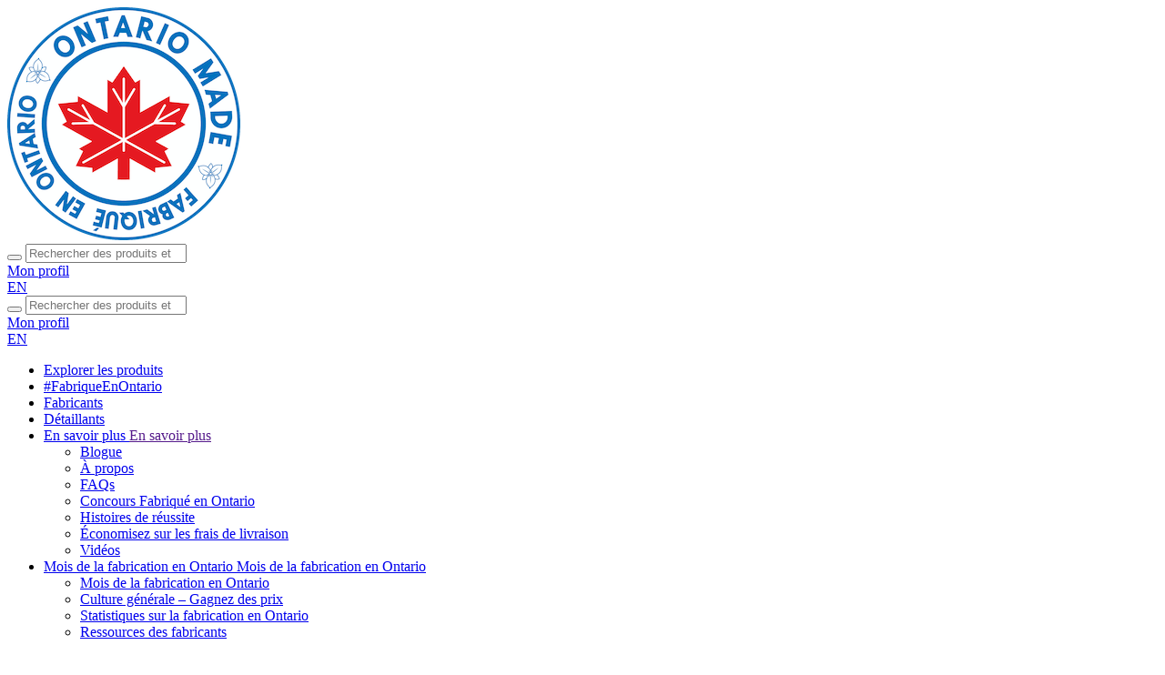

--- FILE ---
content_type: text/html; charset=UTF-8
request_url: https://supportontariomade.ca/fr/explore-products/peanut-butter-and-chocolate-caramel-corn
body_size: 20633
content:
<!DOCTYPE html>
<html lang="fr"  >
<head>
	<base href="/" />
    <title>Peanut Butter and Chocolate Caramel Corn | Comeback Snacks Inc</title>
    <meta charset="utf-8" />
    <link rel="shortcut icon" href="_uploads/62e349d0019f2.ico" type="image/x-icon" />
    <meta name="viewport" content="width=device-width, initial-scale=1" />
    
	<script nonce="gIh_YJ5MOtn_FNALpOPCoJ-" async src="https://www.googletagmanager.com/gtag/js?id=G-VDF2T4W19T"></script>
								<script nonce="gIh_YJ5MOtn_FNALpOPCoJ-">
									window.dataLayer = window.dataLayer || [];
									function gtag(){dataLayer.push(arguments);}
									gtag('js', new Date());
									gtag('config', 'G-VDF2T4W19T');
								</script><!-- Facebook Pixel Code -->
								<script nonce="gIh_YJ5MOtn_FNALpOPCoJ-">
								!function(f,b,e,v,n,t,s)
								{if(f.fbq)return;n=f.fbq=function(){n.callMethod?
								n.callMethod.apply(n,arguments):n.queue.push(arguments)};
								if(!f._fbq)f._fbq=n;n.push=n;n.loaded=!0;n.version='2.0';
								n.queue=[];t=b.createElement(e);t.async=!0;
								t.src=v;s=b.getElementsByTagName(e)[0];
								s.parentNode.insertBefore(t,s)}(window,document,'script',
								'https://connect.facebook.net/en_US/fbevents.js');
								 
								fbq('init', '1461534778017850');
								fbq('track', 'PageView');
								</script>
								<noscript>
								<img height="1" width="1" src="https://www.facebook.com/tr?id=1461534778017850&ev=PageView&noscript=1">
								</noscript>
								<!-- End Facebook Pixel Code --><!-- Google Tag Manager -->
								<script nonce="gIh_YJ5MOtn_FNALpOPCoJ-">(function(w,d,s,l,i){w[l]=w[l]||[];w[l].push({'gtm.start':
								new Date().getTime(),event:'gtm.js'});var f=d.getElementsByTagName(s)[0],
								j=d.createElement(s),dl=l!='dataLayer'?'&l='+l:'';j.async=true;j.src=
								'https://www.googletagmanager.com/gtm.js?id='+i+dl;f.parentNode.insertBefore(j,f);
								})(window,document,'script','dataLayer','GTM-T4FDFM3M');</script>
								<!-- End Google Tag Manager -->
    
    <link href="https://fonts.googleapis.com/css?family=Poppins:300,400,500,600,700" rel="stylesheet" />
    <link href="/_styles/_hi5/bootstrap.min.css" rel="stylesheet" />
    <link href="/_styles/_fonts/fontawesome/css/all.min.css" rel="stylesheet" />
    <link href="/_styles/_hi5/hi5-glyphs.css" rel="stylesheet" />
    <link rel="stylesheet" href="/_styles/_hi5/bootstrap-dialog.css?v=292.31" />
<link rel="stylesheet" href="/_styles/_hi5/bootstrap-datetimepicker.css?v=292.31" />
<link rel="stylesheet" href="/_styles/_hi5/fileinput.min.css?v=292.31" />
<link rel="stylesheet" href="/_styles/_hi5/selectize.css?v=292.31" />
<link rel="stylesheet" href="/_styles/_hi5/selectize.bootstrap3.css?v=292.31" />
<link rel="stylesheet" href="/_styles/_hi5/lightbox.css?v=292.31">
<link rel="stylesheet" href="/_styles/_hi5/hi5-table.css?v=292.31" />
<link rel="stylesheet" href="/_styles/_hi5/hi5-multiselect.css?v=292.31" />
<link rel="stylesheet" href="/_styles/_hi5/hi5-print.css?v=292.31" />
<link rel="stylesheet" href="/_styles/_hi5/hi5-form.css?v=292.31" />
<link rel="stylesheet" href="/_styles/_hi5/hi5-cart.css?v=292.31" />
<link rel="stylesheet" href="/_styles/_hi5/hi5-calendar.css?v=292.31" />
<link rel="stylesheet" href="/_styles/_hi5/hi5-groups.css?v=292.31" />
<link rel="stylesheet" href="/_styles/_hi5/hi5-report.css?v=292.31" />
<link rel="stylesheet" href="/_styles/_hi5/hi5-readmore.css?v=292.31" />
<link rel="stylesheet" href="/_styles/_hi5/hi5-core.css?v=292.31" />
<link rel="stylesheet" href="/_styles/_hi5/jquery.fancybox.min.css" />
<link rel="canonical" href="https://supportontariomade.ca/fr/explore-products/peanut-butter-and-chocolate-caramel-corn" />

    <link href="/_styles/standard/style.css?v=292.31" rel="stylesheet" />
    <link href="/_styles/omade/main.css?v=292.31" rel="stylesheet" />

    <meta name="keywords" content="" />
    <meta name="description" content="Wickedly decadent and one of Comeback’s guiltiest pleasures! This crisp buttery caramel corn, behind bars of creamy milk chocolate and peanut butter..." />
    
    <meta property="og:url" content="https://supportontariomade.ca/fr/explore-products/peanut-butter-and-chocolate-caramel-corn" />
    <meta property="og:type" content="website" />
    <meta property="og:title" content="Peanut Butter and Chocolate Caramel Corn | Comeback Snacks Inc" />
    <meta property="og:description" content="Wickedly decadent and one of Comeback’s guiltiest pleasures! This crisp buttery caramel corn, behind bars of creamy milk chocolate and peanut butter..." />
    <meta property="og:image" content="https://supportontariomade.ca/ajax/thumb/?sizex=800&amp;file=import-9460.png" />

	<meta property="fb:app_id" content="527620314267439" />       
    <meta name="twitter:image" content="https://supportontariomade.ca/ajax/thumb/?sizex=800&amp;file=import-9460.png" />
    <meta name="twitter:card" content="summary_large_image" />
    <meta name="twitter:title" content="Peanut Butter and Chocolate Caramel Corn | Comeback Snacks Inc" />
    <meta name="twitter:description" content="Wickedly decadent and one of Comeback’s guiltiest pleasures! This crisp buttery caramel corn, behind bars of creamy milk chocolate and peanut butter..." />
	
	<script nonce="gIh_YJ5MOtn_FNALpOPCoJ-" src="/_scripts/_hi5/jquery.min.js"></script>
	<script nonce="gIh_YJ5MOtn_FNALpOPCoJ-" src="/_scripts/_hi5/popper.min.js"></script>
	<script nonce="gIh_YJ5MOtn_FNALpOPCoJ-" src="/_scripts/_hi5/bootstrap4.min.js"></script>
	
	<script type="application/ld+json" nonce="gIh_YJ5MOtn_FNALpOPCoJ-">
		{"@context":"https://schema.org","@type":"WebPage","url":"https://supportontariomade.ca/fr/explore-products/peanut-butter-and-chocolate-caramel-corn","image":"https://supportontariomade.ca/ajax/thumb/?sizex=800&file=import-9460.png","name":"Peanut Butter and Chocolate Caramel Corn | Comeback Snacks Inc","description":"Wickedly decadent and one of Comeback’s guiltiest pleasures! This crisp buttery caramel corn, behind bars of creamy milk chocolate and peanut butter...","creator":{"@type":"Organization","name":"Ontario Made"}}
	</script>	
    
</head>
<body class="blocks-compliant">
    
	<header class="clearfix">
		<div class="header">
	<div class="container">
		<div class="header-wrap">
			<div class="header-logo xcol-2 xpl-5">
	<a href="/fr" class="navbar-brand clearfix logo-brand"><img src="_uploads/62e3484589297.png" alt="Ontario Made" xloading="lazy" style="width:auto;height:auto" /></a>
</div>
			<div class="header-right xcol-10">
			    <div class="header-item p-0"><form role="search" action="fr/explore-products" method="get">
<div class="input-group Hi5Search border-0">
	<button name="search" type="submit" class="input-group-addon btn btn-primary"><i class="fa fa-search"></i></button>
	<input type="search" autocomplete="off" class="form-control border-0" value="" id="search" name="search"  data-source="directory/ajax" placeholder="Rechercher des produits et des fabricants...">
</div>
</form></div>
			    <div class="header-item px-3"><a href="utilisateur/profil/connectez" class="header-login btn btn-secondary nav-link"><i class="fa fa-sign-in-alt mr-2 me-2"></i><span>Mon profil</span></a>
</div>
	            <div class="header-item p-0"><a class="rounded-circle" href="explore-products/peanut-butter-and-chocolate-caramel-corn">EN</a></div>
			</div>
		</div>
	</div>
	<div class="d-lg-none mobile-search"><form role="search" action="fr/explore-products" method="get">
<div class="input-group Hi5Search border-0">
	<button name="search" type="submit" class="input-group-addon btn btn-primary"><i class="fa fa-search"></i></button>
	<input type="search" autocomplete="off" class="form-control border-0" value="" id="search" name="search"  data-source="directory/ajax" placeholder="Rechercher des produits et des fabricants...">
</div>
</form></div>
</div>
<div class="header-mobile main-nav d-lg-none ">
    <div class="header-item"><a href="utilisateur/profil/connectez" class="header-login btn btn-secondary nav-link"><i class="fa fa-sign-in-alt mr-2 me-2"></i><span>Mon profil</span></a>
</div>
    <div class="header-item"><a class="rounded-circle" href="explore-products/peanut-butter-and-chocolate-caramel-corn">EN</a></div>
</div>
<div class="header-nav">
	<div class="inner-wrap">
		<ul class="main-nav container-lg" role="menubar">
	<li class="active nav-item"><a class="nav-link" target="_self" href="fr/explore-products" role="menuitem"><span>Explorer les produits</span></a></li><li class=" nav-item"><a class="nav-link" target="_self" href="fabriqueenontario" role="menuitem"><span>#FabriqueEnOntario</span></a></li><li class=" nav-item"><a class="nav-link" target="_self" href="fabricants" role="menuitem"><span>Fabricants</span></a></li><li class=" nav-item"><a class="nav-link" target="_self" href="detaillants" role="menuitem"><span>Détaillants</span></a></li><li class=" nav-item">
    <a class="nav-link d-block" data-toggle="collapse" href="#menu-menu-node-1652" href=""><span>En savoir plus <i class="fa fa-angle-down ml-1"></i></span></a>
	<a class="nav-link d-none" href=""><span>En savoir plus <i class="fa fa-angle-down ml-1"></i></span></a>
	<ul class="submenu collapse" id="menu-menu-node-1652">
    <span class="d-lg-none"></span>
	<li><a target="_self" class="p-3 " href="fr/blog" role="menuitem">Blogue</a></li><li><a target="_self" class="p-3 " href="en-savoir-plus/a-propos" role="menuitem">À propos</a></li><li><a target="_self" class="p-3 " href="fr/faq" role="menuitem">FAQs</a></li><li><a target="_self" class="p-3 " href="en-savoir-plus/ontario-made-awards" role="menuitem">Concours Fabriqué en Ontario</a></li><li><a target="_self" class="p-3 " href="en-savoir-plus/histoires-de-reussite" role="menuitem">Histoires de réussite</a></li><li><a target="_self" class="p-3 " href="en-savoir-plus/save-on-shipping" role="menuitem">Économisez sur les frais de livraison</a></li><li><a target="_self" class="p-3 " href="en-savoir-plus/videos" role="menuitem">Vidéos</a></li>
	</ul>
</li><li class=" nav-item">
    <a class="nav-link d-lg-none" data-toggle="collapse" href="#menu-menu-node-1653" href="fr/ontario-manufacturing-day"><span>Mois de la fabrication en Ontario <i class="fa fa-angle-down ml-1"></i></span></a>
	<a class="nav-link d-none d-lg-block" href="fr/ontario-manufacturing-day"><span>Mois de la fabrication en Ontario <i class="fa fa-angle-down ml-1"></i></span></a>
	<ul class="submenu collapse" id="menu-menu-node-1653">
    <span class="d-lg-none"><li><a target="_self" class="p-3 " href="fr/ontario-manufacturing-day" role="menuitem">Mois de la fabrication en Ontario</a></li></span>
	<li><a target="_self" class="p-3 " href="fr/ontario-manufacturing-day/culture-generale-gagnez-des-prix" role="menuitem">Culture générale – Gagnez des prix</a></li><li><a target="_self" class="p-3 " href="fr/ontario-manufacturing-day/statistiques-sur-la-fabrication-en-ontario" role="menuitem">Statistiques sur la fabrication en Ontario</a></li><li><a target="_self" class="p-3 " href="fr/ontario-manufacturing-day/ressources-des-fabricants" role="menuitem">Ressources des fabricants</a></li>
	</ul>
</li>
</ul>
	</div>
</div>
<div class="mobile-nav-icon">
	<div class="bar1"></div>
	<div class="bar2"></div>
	<div class="bar3"></div>
</div>
		<section class="section-pageheader hide-banner" style="background-image:url()">
    <div><h1>Peanut Butter and Chocolate Caramel Corn | Comeback Snacks Inc</h1></div>
</section>
		
	</header>			
	<main class="container-fluid p-0">
		
<div class="container pt-5">
	<div class="row mb-5">
		<div class="col-md-6 text-center">
				<div class="" style="height: 100%;max-height: 400px;">
	    			<img alt="Peanut Butter and Chocolate Caramel Corn" src="ajax/thumb/?sizex=800&file=import-9460.png" style="height:100%;object-fit:cover" />
	    		</div>	
	    </div>
	    <div class="col-md-6 pl-md-5 text-center text-sm-left mt-5 mt-sm-0">
	    	<h1>Peanut Butter and Chocolate Caramel Corn</h1>
	    	<div class="mb-5">
		<div class="product-tag">
			
				<a href="fr/explore-products/?tag[]=4">Food &amp; Beverage</a>
				<i class="glyphicon glyphicon-menu-right mx-2"></i>
			
			<a href="fr/explore-products/?tag[]=16&tag[]=4">Snacks</a>
		</div>
	</div>
	    	<div> <a rel="nofollow" class="btn btn-primary external_link" target="_blank" href="https://www.comebacksnacks.com/shop/p/do-chua-smfja">Site Web du produit</a></div>
	        <p class="mt-5">Wickedly decadent and one of Comeback’s guiltiest pleasures! This crisp buttery caramel corn, behind bars of creamy milk chocolate and peanut butter drizzle, delivers flavour in the first-degree!</p>
	        <hr />
            <div class="row">
            	<div class="col-12 col-lg-6">
                	<p>Proudly made in Ontario by:<br /><br /><a href="fabricant/toronto/comeback-snacks-inc"><img alt="Comeback Snacks Inc" src="ajax/thumb/?sizex=500&file=import-9458.png" class="img-fluid" style="max-width:150px" /></a></p>
                </div>
                <div class="col-12 col-lg-6">
                	
                </div>
            </div>
	    </div>
	</div>
</div>
<div class="container-fluid mb-5 py-3 text-light bg-dark d-none" style="background-image: url('_uploads/68dc20a181a4a.jpg');">
	<div class="container">
        <div class="row my-5 d-flex align-items-center">
            <div class="col-12 col-lg-6">
                <a name="product-response-form" class="anchor-offset"></a>
                <p>Contact <strong>Comeback Snacks Inc</strong> to get more details about this product through our secure contact form.</p>
            </div>
            <div class="col-12 col-lg-6">
                <div class="p-3">
                    <form action="directory/send/?product=9509&lang=fr" method="post" id="product-response" onsubmit="return ajaxSend(this)">
                      <div class="form-group">
                        <label for="email">Your e-mail</label>
                        <input required type="email" id="email" class="form-control" name="email" placeholder="name@example.com" value="" />
                      </div>
                      <div class="form-group">
                        <label for="name">Your message</label>
                        <textarea required class="form-control" id="name" name="message" rows="3" placeholder="Je suis intéressé..."></textarea>
                      </div>
                      <div class="form-group text-center">
                            <div class="g-recaptcha" data-sitekey="6LdxwaApAAAAALJVRVXlUMhs-mkOFUWMhlDXcUby"></div>
                      </div>    
                      <div class="form-error-msg" style="display:none;">
                          <div class="alert alert-danger mb-3"><span id="contact-form-error-msg"></span></div>
                      </div>                  
                      <div class="form-group mb-0">
                        <button class='btn btn-primary' type="submit">Send</button>
                      </div>    
                      <div class="form-success-msg" style="display:none;">
                          <div class="alert alert-success mb-0"><i class="glyphicon glyphicon-ok mr-3"></i><span id="contact-form-success-msg"></span></div>
                      </div>
                    </form>
                </div>
            </div>
        </div>
    </div>
</div>
<script type="application/ld+json">
    {
      "@context": "https://schema.org/",
      "@type": "Product",
      "name": "Peanut Butter and Chocolate Caramel Corn",
      "description": "Wickedly decadent and one of Comeback’s guiltiest pleasures! This crisp buttery caramel corn, behind bars of creamy milk chocolate and peanut butter drizzle, delivers flavour in the first-degree!",
	  "brand": {
        "@type": "Brand",
        "name": "Comeback Snacks Inc"
      },
	  "image": [
        "ajax/thumb/?sizex=800&file=import-9460.png",
       ]
    }
</script><div class="container">
	<h2 class="text-center">Caramel Corn</h2>
	<div class="row row-eq-height">
	    <a class="col-md-3 col-sm-6 text-decoration-none px-sm-5 text-center text-sm-left mb-5 mb-sm-0" href="fr/explore-products/double-coated-caramel-corn">
    <p class="text-center" style="height:138px"><img class="img-fluid img-bw" alt="Double Coated Caramel Corn" src="ajax/thumb/?sizex=600&file=import-9462.png" style="height:100%;object-fit:cover" x-style="max-height:150px" loading="lazy" fetchpriority="low" decoding="async" /></p>
    <h4 class="text-dark"><i class="fa fa-arrow-right float-right d-none d-sm-block"></i>Double Coated Caramel Corn</h4>
    <p class="text-dark">Comeback Snacks Inc</p>
    <p class="text-dark">The evidence is in, and its deliciousness is irrefutable! The arresting flavour of our rich,...</p>
</a>
<a class="col-md-3 col-sm-6 text-decoration-none px-sm-5 text-center text-sm-left mb-5 mb-sm-0" href="fr/explore-products/lemon-meringue-caramel-corn">
    <p class="text-center" style="height:138px"><img class="img-fluid img-bw" alt="Lemon Meringue Caramel Corn" src="ajax/thumb/?sizex=600&file=import-9461.png" style="height:100%;object-fit:cover" x-style="max-height:150px" loading="lazy" fetchpriority="low" decoding="async" /></p>
    <h4 class="text-dark"><i class="fa fa-arrow-right float-right d-none d-sm-block"></i>Lemon Meringue Caramel Corn</h4>
    <p class="text-dark">Comeback Snacks Inc</p>
    <p class="text-dark">Zesty lemon meringue has an unexpected accomplice – classic caramel. This sinfully good combo is...</p>
</a>
<a class="col-md-3 col-sm-6 text-decoration-none px-sm-5 text-center text-sm-left mb-5 mb-sm-0" href="fr/explore-products/salted-chocolate-caramel-corn">
    <p class="text-center" style="height:138px"><img class="img-fluid img-bw" alt="Salted Chocolate Caramel Corn" src="ajax/thumb/?sizex=600&file=import-9459.png" style="height:100%;object-fit:cover" x-style="max-height:150px" loading="lazy" fetchpriority="low" decoding="async" /></p>
    <h4 class="text-dark"><i class="fa fa-arrow-right float-right d-none d-sm-block"></i>Salted Chocolate Caramel Corn</h4>
    <p class="text-dark">Comeback Snacks Inc</p>
    <p class="text-dark">Salty and sweet come together like two partners in crime. This flavour finds our crispy buttery...</p>
</a>
	</div>
</div>

	</main>
	<aside class="d-none px-0 py-5">
		
	</aside>	
	<footer>
		<div id='toTop'><i class="fa fa-arrow-up"></i></div>
		<section class="p-5">
	<div class="container">
		<div class="row">
			<div class="col-12">
    <h3 class="section-subtitle mb-5">Nos partenaires</h3>
    
    <div class="logo-wrap">
        <div class="logo-item col-6 col-lg-3" data-aos="fade-right"><a data-toggle="modal" data-target="#sponsor-8" href="ajax/sponsor/?id=8" target="_blank"><img src="ajax/?comaction=thumbnail&sizex=300&file=640aa2b055f95.png" alt="BDC (Banque de développement du Canada)" class="img-fluid" style='filter: grayscale(100%);'></a></div>
<div class="modal fade team-modal" id="sponsor-8">
 <div class="modal-dialog modal-lg modal-dialog-centered" style="max-width: 1024px!important;">
    <div class="modal-content">
        <!-- Modal Header -->
        <div class="modal-header">
          <h4>BDC (Banque de développement du Canada)</h4><button type="button" class="close" data-dismiss="modal">×</button>
        </div>
        <!-- Modal body -->
        <div class="modal-body px-5">
            <div class="profile-content text-center">
                <a href="ajax/sponsor/?id=8" target="_blank" class="profile-img2 mx-auto" style="width:200px;height:200px"><img src="ajax/?comaction=thumbnail&sizex=300&file=640aa2b055f95.png" alt="BDC (Banque de développement du Canada)" class="mt-3 mb-4"></a>
            </div>
            <div class=""><p>We are BDC, the Business Development Bank of Canada and the financial institution devoted to Canadian entrepreneurs.</p>
<p>Whether you are looking to apply online for a <a title="BDC" href="https://www.bdc.ca/en/financing/small-business-loan" target="_blank" rel="noopener">small business loan</a>, or need additional <a title="BDC" href="https://www.bdc.ca/en/financing" target="_blank" rel="noopener">financing</a> for a larger project, our financing solutions are designed to protect cash flow and help grow your business.</p>
<p>You can also access our network of experienced <a title="BDC" href="https://www.bdc.ca/en/consulting" target="_blank" rel="noopener">business consultants</a>, who can provide you with practical advice to help you accelerate your company’s growth.</p>
<p>We also encourage you to check out our <a title="BDC" href="https://www.bdc.ca/en/articles-tools" target="_blank" rel="noopener">articles and tools</a> section, where you can find Business articles and advice, including an <a title="BDC" href="https://www.bdc.ca/en/articles-tools/entrepreneur-toolkit/guides/online-marketing" target="_blank" rel="noopener">entrepreneur’s toolkit</a> filled with free tools such as eBooks and guides, templates, calculators, webinars, online courses and much more ! Our most popular tools are our free <a title="BDC" href="https://www.bdc.ca/en/articles-tools/entrepreneur-toolkit/templates-business-guides/business-plan-template" target="_blank" rel="noopener">business plan template kit</a>, our free<a title="BDC" href="https://www.bdc.ca/en/articles-tools/entrepreneur-toolkit/financial-tools/business-loan-calculator" target="_blank" rel="noopener"> business loan calculator</a> and our free <a title="BDC" href="https://www.bdc.ca/en/articles-tools/entrepreneur-toolkit/templates-business-guides/marketing-plan-template" target="_blank" rel="noopener">marketing plan template</a>. </p>
<p>Visit us at <a title="BDC" href="https://www.bdc.ca/en">BDC.ca</a> to learn how to make the most of today’s opportunities and maximize the potential of your business.</p></div>
        </div>
        <div class="modal-footer justify-content-center border-top-0 ">
            <a class="btn btn-primary mb-3 external_link" target="_blank" href="ajax/sponsor/?id=8">Site web</a>
        </div>
    </div>
 </div>
</div><div class="logo-item col-6 col-lg-3" data-aos="fade-right"><a data-toggle="modal" data-target="#sponsor-13" href="ajax/sponsor/?id=13" target="_blank"><img src="ajax/?comaction=thumbnail&sizex=300&file=66ed9ec25b744.jpg" alt="Freightcom" class="img-fluid" style='filter: grayscale(100%);'></a></div>
<div class="modal fade team-modal" id="sponsor-13">
 <div class="modal-dialog modal-lg modal-dialog-centered" style="max-width: 1024px!important;">
    <div class="modal-content">
        <!-- Modal Header -->
        <div class="modal-header">
          <h4>Freightcom</h4><button type="button" class="close" data-dismiss="modal">×</button>
        </div>
        <!-- Modal body -->
        <div class="modal-body px-5">
            <div class="profile-content text-center">
                <a href="ajax/sponsor/?id=13" target="_blank" class="profile-img2 mx-auto" style="width:200px;height:200px"><img src="ajax/?comaction=thumbnail&sizex=300&file=66ed9ec25b744.jpg" alt="Freightcom" class="mt-3 mb-4"></a>
            </div>
            <div class=""><h1 class="paidHero ">Obtenez une expédition de classe mondiale à moindre coût avec Freightcom</h1>
<div class=" textcenterMobile">
<p>Obtenez des tarifs réduits sur les services d'expédition de lots brisés et de colis auprès des principaux transporteurs d'Amérique du Nord, une réservation et une facturation simplifiées, et plus encore sur la plateforme d'expédition la plus avancée du marché.</p>
</div></div>
        </div>
        <div class="modal-footer justify-content-center border-top-0 ">
            <a class="btn btn-primary mb-3 external_link" target="_blank" href="ajax/sponsor/?id=13">Site web</a>
        </div>
    </div>
 </div>
</div><div class="logo-item col-6 col-lg-3" data-aos="fade-right"><a data-toggle="modal" data-target="#sponsor-15" href="ajax/sponsor/?id=15" target="_blank"><img src="ajax/?comaction=thumbnail&sizex=300&file=67b60dbf7a4fc.jpg" alt="Ontario Wood" class="img-fluid" style='filter: grayscale(100%);'></a></div>
<div class="modal fade team-modal" id="sponsor-15">
 <div class="modal-dialog modal-lg modal-dialog-centered" style="max-width: 1024px!important;">
    <div class="modal-content">
        <!-- Modal Header -->
        <div class="modal-header">
          <h4>Ontario Wood</h4><button type="button" class="close" data-dismiss="modal">×</button>
        </div>
        <!-- Modal body -->
        <div class="modal-body px-5">
            <div class="profile-content text-center">
                <a href="ajax/sponsor/?id=15" target="_blank" class="profile-img2 mx-auto" style="width:200px;height:200px"><img src="ajax/?comaction=thumbnail&sizex=300&file=67b60dbf7a4fc.jpg" alt="Ontario Wood" class="mt-3 mb-4"></a>
            </div>
            <div class=""><p><strong>Fonctionnement</strong></p>
<p>Le programme <a title="#FabriqueEnOntario" href="www.ontario.ca/bois">Bois de l’Ontario</a> contribue à faire connaître les produits du bois fabriqués localement avec du bois cultivé en Ontario, et à encourager les Ontariens et les Ontariennes à acheter des produits locaux. La présence du logo Le bois de l’Ontario sur vos produits, dans votre site Web et sur votre matériel promotionnel est le meilleur moyen d’aider les acheteurs à repérer et à choisir des produits du bois locaux.</p>
<p><strong>Avantages</strong></p>
<p>Que vous soyez promoteur, producteur, distributeur, ou manifestiez autrement votre appui, vous pouvez bénéficier de notre programme de partenariat <strong>gratuit</strong>. En tant que partenaire du réseau <a title="#FabriqueEnOntario" href="www.ontario.ca/bois">Le bois de l’Ontario</a>, vous vous joignez à un groupe diversifié qui comprend des fabricants, des détaillants, des constructeurs, des bâtisseurs et des designers qui font et utilisent des produits du bois de l’Ontario.</p>
<p><strong>Votre pouvez aussi :</strong></p>
<ul>
<li>entrer en contact avec des consommateurs qui s’intéressent à votre offre au moyen d’une liste sur notre site Web et par la promotion dans nos chaînes de médias sociaux;</li>
<li>participer aux efforts de commercialisation et de promotion que nous déployons pour faire valoir les marques de nos partenaires;</li>
<li>obtenir du matériel de promotion gratuit.</li>
</ul>
<p><strong>Admissibilité</strong></p>
<p>Vous pouvez devenir partenaire du programme Le bois de l’Ontario si :</p>
<ul>
<li>vous fabriquez au moins un produit qui répond à la définition de bois de l’Ontario (en tant que fabricant ou artisan);</li>
<li>vous distribuez des produits correspondant à la définition de bois de l’Ontario;</li>
<li>vous bâtissez, rénovez ou créez en utilisant du bois de l’Ontario dans le cadre de vos projets;</li>
<li>vous favorisez l’utilisation du bois de l’Ontario (p. ex. une municipalité fournissant une infrastructure publique et de la main-d’œuvre à l’industrie forestière, une entreprise de services forestiers apportant de l’aide, une association sectorielle soutenant ses membres, un groupe ou un organisme désireux de promouvoir des produits du bois locaux).</li>
</ul></div>
        </div>
        <div class="modal-footer justify-content-center border-top-0 ">
            <a class="btn btn-primary mb-3 external_link" target="_blank" href="ajax/sponsor/?id=15">Site web</a>
        </div>
    </div>
 </div>
</div><div class="logo-item col-6 col-lg-3" data-aos="fade-right"><a data-toggle="modal" data-target="#sponsor-22" href="ajax/sponsor/?id=22" target="_blank"><img src="ajax/?comaction=thumbnail&sizex=300&file=686d8d4d9ab63.png" alt="Ontario, terre nourricière" class="img-fluid" style='filter: grayscale(100%);'></a></div>
<div class="modal fade team-modal" id="sponsor-22">
 <div class="modal-dialog modal-lg modal-dialog-centered" style="max-width: 1024px!important;">
    <div class="modal-content">
        <!-- Modal Header -->
        <div class="modal-header">
          <h4>Ontario, terre nourricière</h4><button type="button" class="close" data-dismiss="modal">×</button>
        </div>
        <!-- Modal body -->
        <div class="modal-body px-5">
            <div class="profile-content text-center">
                <a href="ajax/sponsor/?id=22" target="_blank" class="profile-img2 mx-auto" style="width:200px;height:200px"><img src="ajax/?comaction=thumbnail&sizex=300&file=686d8d4d9ab63.png" alt="Ontario, terre nourricière" class="mt-3 mb-4"></a>
            </div>
            <div class=""><p><strong>Comment ça fonctionne</strong></p>
<p>Depuis 1977, Ontario, terre nourricière aide les consommateurs à repérer facilement les aliments cultivés et transformés en Ontario grâce à son logo emblématique vert et blanc. Que ce soit à l’épicerie, au marché fermier ou au kiosque à la ferme, les consommateurs sont encouragés à chercher le logo et à choisir des produits locaux. Les entreprises qui utilisent le logo d’Ontario terre nourricière sur leurs emballages, sites Web et documents promotionnels contribuent à sensibiliser les consommateurs aux produits cultivés ou fabriqués en Ontario et à établir des liens avec ceux qui souhaitent acheter et soutenir local.</p>
<p><strong>Avantages</strong></p>
<p>Que vous soyez producteur, transformateur, détaillant, grossiste, distributeur, exploitant dans les services alimentaires ou une institution publique, vous pouvez adhérer gratuitement au programme Ontario, terre nourricière.</p>
<p>En tant que partenaire, vous aurez accès à :</p>
<ul>
<li>Le logo d’Ontario, terre nourricière, reconnu et digne de confianceDes outils de marketing et de mise en marché gratuits</li>
<li>Une inscription sur la carte et l’annuaire <a title="#FabriqueEnOntario" href="https://www.ontario.ca/fr/terre-nourriciere/page/trouver-et-acheter-des-aliments-locaux">« Trouver local »</a></li>
<li>Une meilleure visibilité en magasin — plus de 60 % des Ontariens décident de leurs achats sur place</li>
</ul>
<p><strong>Admissibilité</strong></p>
<p>Vous pourriez être admissible si vous :</p>
<ul>
<li>Cultiver ou fabriquer des produits alimentaires qui respectent <a title="#FabriqueEnOntario" href="https://www.ontario.ca/fr/terre-nourriciere/page/presenter-une-demande-pour-utiliser-le-logo-ontario-terre-nourriciere">les définitions approuvées du programme pour les aliments de l’Ontario</a></li>
<li>Vendez ou distribuez des produits qui se qualifient comme aliments de l’Ontario</li>
<li>Exploitez une épicerie, un marché fermier, un marché à la ferme, un restaurant ou un service alimentaire qui utilise des ingrédients de l’Ontario</li>
<li>Soutenez les aliments de l’Ontario dans le cadre d’initiatives du secteur public, d’associations ou d’activités promotionnelles</li>
</ul>
<p><strong>Commencer</strong></p>
<p>Visitez <a title="#FabriqueEnOntario" href="https://www.ontario.ca/fr/terre-nourriciere/page/presenter-une-demande-pour-utiliser-le-logo-ontario-terre-nourriciere" target="_blank" rel="noopener">ontario.ca/fr/terre-nourriciere</a> pour faire une demande en ligne. Le processus est simple, et une fois approuvé, vous recevrez le logo ainsi que des ressources pour vous aider à promouvoir vos produits alimentaires de l’Ontario.</p></div>
        </div>
        <div class="modal-footer justify-content-center border-top-0 ">
            <a class="btn btn-primary mb-3 external_link" target="_blank" href="ajax/sponsor/?id=22">Site web</a>
        </div>
    </div>
 </div>
</div><div class="logo-item col-6 col-lg-3" data-aos="fade-right"><a data-toggle="modal" data-target="#sponsor-16" href="ajax/sponsor/?id=16" target="_blank"><img src="ajax/?comaction=thumbnail&sizex=300&file=67bf617f64b91.png" alt="Masonry Council of Ontario" class="img-fluid" style='filter: grayscale(100%);'></a></div>
<div class="modal fade team-modal" id="sponsor-16">
 <div class="modal-dialog modal-lg modal-dialog-centered" style="max-width: 1024px!important;">
    <div class="modal-content">
        <!-- Modal Header -->
        <div class="modal-header">
          <h4>Masonry Council of Ontario</h4><button type="button" class="close" data-dismiss="modal">×</button>
        </div>
        <!-- Modal body -->
        <div class="modal-body px-5">
            <div class="profile-content text-center">
                <a href="ajax/sponsor/?id=16" target="_blank" class="profile-img2 mx-auto" style="width:200px;height:200px"><img src="ajax/?comaction=thumbnail&sizex=300&file=67bf617f64b91.png" alt="Masonry Council of Ontario" class="mt-3 mb-4"></a>
            </div>
            <div class=""><p data-start="0" data-end="587">Le <em data-start="5" data-end="33">Masonry Council of Ontario</em> représente des professionnels de l'industrie qui créent des structures durables, augmentant leur valeur, réduisant les émissions de gaz à effet de serre et embellissant les quartiers. Nos membres incluent des fabricants de produits, des fournisseurs et des professionnels qualifiés de toute l’Ontario, engagés à fournir aux acheteurs de maisons, propriétaires, architectes, ingénieurs, constructeurs et dirigeants gouvernementaux des informations actuelles sur l’utilisation et les avantages des produits de maçonnerie en brique, en bloc et en pierre.</p>
<p data-start="589" data-end="1000" data-is-last-node="" data-is-only-node=""><em data-start="589" data-end="617">Masonry Council of Ontario</em> est fier de la contribution de ses membres aux communautés. Regardez autour de vous : les avantages de la maçonnerie sont partout. C’est beau. C’est durable. C’est sécuritaire. C’est écologique. Cela coûte moins cher à entretenir et augmente la valeur de revente. C’est pourquoi les communautés avisées choisissent—et utilisent—des produits de maçonnerie pour leurs constructions.</p></div>
        </div>
        <div class="modal-footer justify-content-center border-top-0 ">
            <a class="btn btn-primary mb-3 external_link" target="_blank" href="ajax/sponsor/?id=16">Site web</a>
        </div>
    </div>
 </div>
</div><div class="logo-item col-6 col-lg-3" data-aos="fade-right"><a data-toggle="modal" data-target="#sponsor-19" href="ajax/sponsor/?id=19" target="_blank"><img src="ajax/?comaction=thumbnail&sizex=300&file=67ebfb39e7d95.webp" alt="Vignobles Artisanaux de l'Ontario" class="img-fluid" style='filter: grayscale(100%);'></a></div>
<div class="modal fade team-modal" id="sponsor-19">
 <div class="modal-dialog modal-lg modal-dialog-centered" style="max-width: 1024px!important;">
    <div class="modal-content">
        <!-- Modal Header -->
        <div class="modal-header">
          <h4>Vignobles Artisanaux de l'Ontario</h4><button type="button" class="close" data-dismiss="modal">×</button>
        </div>
        <!-- Modal body -->
        <div class="modal-body px-5">
            <div class="profile-content text-center">
                <a href="ajax/sponsor/?id=19" target="_blank" class="profile-img2 mx-auto" style="width:200px;height:200px"><img src="ajax/?comaction=thumbnail&sizex=300&file=67ebfb39e7d95.webp" alt="Vignobles Artisanaux de l'Ontario" class="mt-3 mb-4"></a>
            </div>
            <div class=""><p><a title="#FabriqueEnOntario" href="https://ontariocraftwineries.ca/">Vignobles Artisanaux de l'Ontario</a> est une association commerciale à but non lucratif qui représente plus de 120 vignobles VQA situés dans la région de Niagara, le comté de Prince Edward et la rive nord du lac Érié, ainsi que dans de nouvelles régions viticoles émergentes comme la côte sud de l’Ontario et la baie Georgienne/comté de Grey. Le secteur viticole de l'Ontario soutient 23 000 emplois dans l’hôtellerie, le tourisme, le transport, la fabrication et le commerce de détail, et contribue 5,5 milliards de dollars par an à l’économie de la province.</p></div>
        </div>
        <div class="modal-footer justify-content-center border-top-0 ">
            <a class="btn btn-primary mb-3 external_link" target="_blank" href="ajax/sponsor/?id=19">Site web</a>
        </div>
    </div>
 </div>
</div><div class="logo-item col-6 col-lg-3" data-aos="fade-right"><a data-toggle="modal" data-target="#sponsor-20" href="ajax/sponsor/?id=20" target="_blank"><img src="ajax/?comaction=thumbnail&sizex=300&file=67ebfe1d8866e.png" alt="Association des cidres artisanaux de l'Ontario" class="img-fluid" style='filter: grayscale(100%);'></a></div>
<div class="modal fade team-modal" id="sponsor-20">
 <div class="modal-dialog modal-lg modal-dialog-centered" style="max-width: 1024px!important;">
    <div class="modal-content">
        <!-- Modal Header -->
        <div class="modal-header">
          <h4>Association des cidres artisanaux de l'Ontario</h4><button type="button" class="close" data-dismiss="modal">×</button>
        </div>
        <!-- Modal body -->
        <div class="modal-body px-5">
            <div class="profile-content text-center">
                <a href="ajax/sponsor/?id=20" target="_blank" class="profile-img2 mx-auto" style="width:200px;height:200px"><img src="ajax/?comaction=thumbnail&sizex=300&file=67ebfe1d8866e.png" alt="Association des cidres artisanaux de l'Ontario" class="mt-3 mb-4"></a>
            </div>
            <div class=""><div class="n4sEPd"> </div>
<div class="QcsUad BDJ8fb BLojaf sMVRZe hCXDsb wneUed">
<h3 class="oBOnKe"> </h3>
<div class="usGWQd">
<div class="KkbLmb">
<div class="lRu31" dir="ltr"><span class="HwtZe" lang="fr"><span class="jCAhz ChMk0b"><span class="ryNqvb"><a title="#FabriqueEnOntario" href="https://ontariocraftcider.com/">L'Ontario Craft Cider Association</a> est la voix de la dynamique industrie du cidre artisanal de l'Ontario.</span></span> <span class="jCAhz ChMk0b"><span class="ryNqvb">Fondée en 2012, l'OCCA se consacre à la promotion et à la défense des cidres authentiques et artisanaux locaux, élaborés à partir de pommes cultivées entièrement en Ontario.</span></span> <span class="jCAhz ChMk0b"><span class="ryNqvb">Représentant une communauté diversifiée de cidriers passionnés, l'association s'efforce d'améliorer l'expérience du cidre artisanal par l'éducation, l'innovation et la collaboration.</span></span></span></div>
</div>
</div>
</div></div>
        </div>
        <div class="modal-footer justify-content-center border-top-0 ">
            <a class="btn btn-primary mb-3 external_link" target="_blank" href="ajax/sponsor/?id=20">Site web</a>
        </div>
    </div>
 </div>
</div><div class="logo-item col-6 col-lg-3" data-aos="fade-right"><a data-toggle="modal" data-target="#sponsor-21" href="ajax/sponsor/?id=21" target="_blank"><img src="ajax/?comaction=thumbnail&sizex=300&file=67ebfdb356280.png" alt="Brasseries artisanales de l'Ontario" class="img-fluid" style='filter: grayscale(100%);'></a></div>
<div class="modal fade team-modal" id="sponsor-21">
 <div class="modal-dialog modal-lg modal-dialog-centered" style="max-width: 1024px!important;">
    <div class="modal-content">
        <!-- Modal Header -->
        <div class="modal-header">
          <h4>Brasseries artisanales de l'Ontario</h4><button type="button" class="close" data-dismiss="modal">×</button>
        </div>
        <!-- Modal body -->
        <div class="modal-body px-5">
            <div class="profile-content text-center">
                <a href="ajax/sponsor/?id=21" target="_blank" class="profile-img2 mx-auto" style="width:200px;height:200px"><img src="ajax/?comaction=thumbnail&sizex=300&file=67ebfdb356280.png" alt="Brasseries artisanales de l'Ontario" class="mt-3 mb-4"></a>
            </div>
            <div class=""><div class="n4sEPd"> </div>
<div class="QcsUad BDJ8fb BLojaf sMVRZe hCXDsb wneUed">
<h3 class="oBOnKe"> </h3>
<div class="usGWQd">
<div class="KkbLmb">
<div class="lRu31" dir="ltr"><span class="HwtZe" lang="fr"><span class="jCAhz ChMk0b"><span class="ryNqvb"><a title="#FabriqueEnOntario" href="https://ontariocraftbrewers.com/">Ontario Craft Brewers</a> est la voix de la bière artisanale en Ontario et représente les brasseries artisanales locales dans les collectivités de toute la province.</span></span> <span class="jCAhz ChMk0b"><span class="ryNqvb">Nous défendons les intérêts des plus de 300 brasseries artisanales locales de l'Ontario et collaborons avec le gouvernement, les organismes de réglementation et nos partenaires pour les aider à croître et à faire progresser l'industrie de la bière artisanale de l'Ontario.</span></span> <span class="jCAhz ChMk0b"><span class="ryNqvb">Nous croyons que la bière artisanale doit être produite de manière durable, facilement accessible, clairement comprise et choisie de manière uniforme, et notre objectif quotidien est de faire de cette vision une réalité.</span></span></span></div>
</div>
</div>
</div></div>
        </div>
        <div class="modal-footer justify-content-center border-top-0 ">
            <a class="btn btn-primary mb-3 external_link" target="_blank" href="ajax/sponsor/?id=21">Site web</a>
        </div>
    </div>
 </div>
</div><div class="logo-item col-6 col-lg-3" data-aos="fade-right"><a data-toggle="modal" data-target="#sponsor-17" href="ajax/sponsor/?id=17" target="_blank"><img src="ajax/?comaction=thumbnail&sizex=300&file=67c864e6c39a7.jpg" alt="InvestInSTC – Développement économique de St. Catharines" class="img-fluid" style='filter: grayscale(100%);'></a></div>
<div class="modal fade team-modal" id="sponsor-17">
 <div class="modal-dialog modal-lg modal-dialog-centered" style="max-width: 1024px!important;">
    <div class="modal-content">
        <!-- Modal Header -->
        <div class="modal-header">
          <h4>InvestInSTC – Développement économique de St. Catharines</h4><button type="button" class="close" data-dismiss="modal">×</button>
        </div>
        <!-- Modal body -->
        <div class="modal-body px-5">
            <div class="profile-content text-center">
                <a href="ajax/sponsor/?id=17" target="_blank" class="profile-img2 mx-auto" style="width:200px;height:200px"><img src="ajax/?comaction=thumbnail&sizex=300&file=67c864e6c39a7.jpg" alt="InvestInSTC – Développement économique de St. Catharines" class="mt-3 mb-4"></a>
            </div>
            <div class=""><p data-start="0" data-end="300">InvestInSTC s'engage à favoriser la croissance économique et la prospérité dans toute la ville de St. Catharines. En tant que plus grande ville de la région de Niagara, St. Catharines offre un emplacement stratégique, un environnement commercial compétitif et une qualité de vie exceptionnelle.</p>
<p data-start="302" data-end="731">Notre équipe collabore étroitement avec les entreprises, le gouvernement et les partenaires de l'industrie pour offrir un accès aux ressources essentielles, aux financements et aux opportunités clés. Nous mettons l’accent sur les secteurs économiques prioritaires, notamment l’agriculture, l’alimentation et les boissons, les industries créatives, les soins de santé, la fabrication, les services professionnels et le tourisme.</p>
<p data-start="733" data-end="1198" data-is-last-node="" data-is-only-node="">Avec un centre-ville en plein essor, des logements abordables et des liaisons de transport solides, St. Catharines est un pôle d’innovation et de croissance économique durable. Notre équipe expérimentée, dirigée par des leaders communautaires locaux, est prête à vous accompagner dans l’accès aux programmes de financement gouvernementaux, aux incitatifs économiques et aux solutions de financement qui peuvent aider votre entreprise à se développer et à prospérer.</p></div>
        </div>
        <div class="modal-footer justify-content-center border-top-0 ">
            <a class="btn btn-primary mb-3 external_link" target="_blank" href="ajax/sponsor/?id=17">Site web</a>
        </div>
    </div>
 </div>
</div><div class="logo-item col-6 col-lg-3" data-aos="fade-right"><a data-toggle="modal" data-target="#sponsor-18" href="ajax/sponsor/?id=18" target="_blank"><img src="ajax/?comaction=thumbnail&sizex=300&file=67d1a4c67eee7.jpg" alt="Sarnia-Lambton Economic Partnership" class="img-fluid" style='filter: grayscale(100%);'></a></div>
<div class="modal fade team-modal" id="sponsor-18">
 <div class="modal-dialog modal-lg modal-dialog-centered" style="max-width: 1024px!important;">
    <div class="modal-content">
        <!-- Modal Header -->
        <div class="modal-header">
          <h4>Sarnia-Lambton Economic Partnership</h4><button type="button" class="close" data-dismiss="modal">×</button>
        </div>
        <!-- Modal body -->
        <div class="modal-body px-5">
            <div class="profile-content text-center">
                <a href="ajax/sponsor/?id=18" target="_blank" class="profile-img2 mx-auto" style="width:200px;height:200px"><img src="ajax/?comaction=thumbnail&sizex=300&file=67d1a4c67eee7.jpg" alt="Sarnia-Lambton Economic Partnership" class="mt-3 mb-4"></a>
            </div>
            <div class=""><div class="flex max-w-full flex-col flex-grow">
<div class="min-h-8 text-message relative flex w-full flex-col items-end gap-2 whitespace-normal break-words text-start [.text-message+&amp;]:mt-5" dir="auto" data-message-author-role="assistant" data-message-id="56c79d73-b37b-48da-a622-8ab110d43358" data-message-model-slug="gpt-4o">
<div class="flex w-full flex-col gap-1 empty:hidden first:pt-[3px]">
<div class="markdown prose w-full break-words dark:prose-invert light">
<p data-start="0" data-end="583"><strong data-start="0" data-end="147">Le <em data-start="5" data-end="42">Sarnia-Lambton Economic Partnership</em> (SLEP) est l’agence principale de développement économique pour Sarnia-Lambton, en Ontario, au Canada.</strong> Nous mettons en avant les avantages distinctifs que Sarnia-Lambton offre fièrement aux entreprises et aux résidents. En coordonnant des initiatives de développement économique communautaires et en maintenant un environnement commercial attrayant, nous encourageons la création de nouvelles entreprises, aidons les entreprises établies à croître et restons à Sarnia-Lambton, et attirons des entreprises en expansion vers notre région.</p>
<p data-start="585" data-end="1214">Située dans le sud-ouest de l’Ontario, la région de Sarnia-Lambton offre aux entreprises un emplacement stratégique avec un accès direct aux principaux marchés nord-américains, une main-d'œuvre qualifiée et un coût des affaires inférieur à celui des grands centres urbains. Son économie diversifiée repose sur des secteurs clés tels que la fabrication avancée, la chimie hybride, l’énergie, les produits chimiques et l’agriculture. Les entreprises bénéficient d’un solide réseau de transport, incluant autoroutes, chemins de fer, accès à un port en eaux profondes et proximité de la frontière américaine via le pont Blue Water.</p>
<p data-start="1216" data-end="1711">SLEP offre un soutien concret aux entreprises souhaitant s’établir ou s’agrandir dans la région. Nos services comprennent l’aide à la sélection de sites, l’attraction d’investissements, le développement de la main-d'œuvre et des conseils sur les financements et incitatifs disponibles. Nous collaborons étroitement avec les entreprises, les partenaires gouvernementaux et les institutions de recherche pour favoriser l’innovation, soutenir les entreprises et stimuler la croissance économique.</p>
<p data-start="1713" data-end="1940">Notre vision est que Sarnia-Lambton devienne l’un des endroits les plus attrayants du Canada pour vivre, travailler et investir, où la prospérité économique est alimentée par l’innovation, la croissance et la diversification.</p>
<p data-start="1942" data-end="2043" data-is-last-node="" data-is-only-node="">Pour plus d’informations, visitez <a href="https://www.sarnialambton.on.ca" target="_new" rel="noopener" data-start="1976" data-end="2042">https://www.sarnialambton.on.ca</a>.</p>
</div>
</div>
</div>
</div>
<div class="mb-2 flex gap-3 -ml-2" tabindex="0"> </div></div>
        </div>
        <div class="modal-footer justify-content-center border-top-0 ">
            <a class="btn btn-primary mb-3 external_link" target="_blank" href="ajax/sponsor/?id=18">Site web</a>
        </div>
    </div>
 </div>
</div><div class="logo-item col-6 col-lg-3" data-aos="fade-right"><a data-toggle="modal" data-target="#sponsor-9" href="ajax/sponsor/?id=9" target="_blank"><img src="ajax/?comaction=thumbnail&sizex=300&file=642f2b26b5754.webp" alt="Shot One Studio" class="img-fluid" style='filter: grayscale(100%);'></a></div>
<div class="modal fade team-modal" id="sponsor-9">
 <div class="modal-dialog modal-lg modal-dialog-centered" style="max-width: 1024px!important;">
    <div class="modal-content">
        <!-- Modal Header -->
        <div class="modal-header">
          <h4>Shot One Studio</h4><button type="button" class="close" data-dismiss="modal">×</button>
        </div>
        <!-- Modal body -->
        <div class="modal-body px-5">
            <div class="profile-content text-center">
                <a href="ajax/sponsor/?id=9" target="_blank" class="profile-img2 mx-auto" style="width:200px;height:200px"><img src="ajax/?comaction=thumbnail&sizex=300&file=642f2b26b5754.webp" alt="Shot One Studio" class="mt-3 mb-4"></a>
            </div>
            <div class=""><p class="gmail-p1">At Shot One Studio, we don't just create videos and animations - we craft stories that resonate with your audience. Our team of skilled videographers and animators understand the power of storytelling to engage, inspire, and move people. We bring our creativity and technical expertise to every project, creating visuals that capture the essence of your message and connect with your audience on a human level.</p>
<p class="gmail-p1">We know that every brand has its own unique story to tell, and that's why we take a personalized approach to every project. From corporate promos to animated explainers, we work closely with you to ensure that every frame reflects your brand identity and messaging. We believe that the best videos and animations are those that reflect the heart and soul of the brand, and we strive to bring that to life in every project we undertake.</p>
<p class="gmail-p1">At Shot One Studio, we believe that great video production is a collaboration between our team and our clients. We work closely with you throughout the process, from initial concept to post-production, to ensure that every aspect of the project meets your expectations. Together, we create exceptional videos and animations that inspire, engage, and motivate your audience to action.</p></div>
        </div>
        <div class="modal-footer justify-content-center border-top-0 ">
            <a class="btn btn-primary mb-3 external_link" target="_blank" href="ajax/sponsor/?id=9">Site web</a>
        </div>
    </div>
 </div>
</div><div class="logo-item col-6 col-lg-3" data-aos="fade-right"><a data-toggle="modal" data-target="#sponsor-10" href="ajax/sponsor/?id=10" target="_blank"><img src="ajax/?comaction=thumbnail&sizex=300&file=64355ff676b01.png" alt="Acorn Studio Marketing &amp; Co." class="img-fluid" style='filter: grayscale(100%);'></a></div>
<div class="modal fade team-modal" id="sponsor-10">
 <div class="modal-dialog modal-lg modal-dialog-centered" style="max-width: 1024px!important;">
    <div class="modal-content">
        <!-- Modal Header -->
        <div class="modal-header">
          <h4>Acorn Studio Marketing &amp; Co.</h4><button type="button" class="close" data-dismiss="modal">×</button>
        </div>
        <!-- Modal body -->
        <div class="modal-body px-5">
            <div class="profile-content text-center">
                <a href="ajax/sponsor/?id=10" target="_blank" class="profile-img2 mx-auto" style="width:200px;height:200px"><img src="ajax/?comaction=thumbnail&sizex=300&file=64355ff676b01.png" alt="Acorn Studio Marketing &amp; Co." class="mt-3 mb-4"></a>
            </div>
            <div class=""><h3 class="preSlide slideIn"> </h3>
<h3 class="preSlide slideIn">Helping entrepreneurs build their brand and business in a digital-first economy.</h3>
<section id="yui_3_17_2_1_1681219127043_104" class="page-section 
    
      full-bleed-section
      layout-engine-section
    
    background-width--full-bleed
    
      section-height--small
    
    
      content-width--wide
    
    horizontal-alignment--center
    vertical-alignment--middle
    
      
    
    
    " data-test="page-section" data-section-theme="" data-section-id="63d1a3566f4f1ef994823e00" data-controller="SectionWrapperController" data-current-styles="{
&quot;imageOverlayOpacity&quot;: 0.15,
&quot;backgroundWidth&quot;: &quot;background-width--full-bleed&quot;,
&quot;sectionHeight&quot;: &quot;section-height--small&quot;,
&quot;horizontalAlignment&quot;: &quot;horizontal-alignment--center&quot;,
&quot;verticalAlignment&quot;: &quot;vertical-alignment--middle&quot;,
&quot;contentWidth&quot;: &quot;content-width--wide&quot;,
&quot;customContentWidth&quot;: 50,
&quot;sectionTheme&quot;: &quot;&quot;,
&quot;sectionAnimation&quot;: &quot;none&quot;,
&quot;backgroundMode&quot;: &quot;image&quot;
}" data-current-context="{
&quot;video&quot;: {
&quot;playbackSpeed&quot;: 0.5,
&quot;filter&quot;: 1,
&quot;filterStrength&quot;: 0,
&quot;zoom&quot;: 0,
&quot;videoSourceProvider&quot;: &quot;none&quot;
},
&quot;backgroundImageId&quot;: null,
&quot;backgroundMediaEffect&quot;: null,
&quot;divider&quot;: null,
&quot;typeName&quot;: &quot;page&quot;
}" data-animation="none" data-fluid-engine-section="" data-controllers-bound="SectionWrapperController" data-active="true">
<div id="yui_3_17_2_1_1681219127043_103" class="content-wrapper">
<div id="yui_3_17_2_1_1681219127043_102" class="content">
<div id="yui_3_17_2_1_1681219127043_101" data-fluid-engine="true">
<div id="yui_3_17_2_1_1681219127043_100" class="fluid-engine fe-63d1a356a36c7d4dd4ebeb8b">
<div class="fe-block fe-block-63d1a356f98bf4394bd83d63">
<div id="block-63d1a356f98bf4394bd83d63" class="sqs-block html-block sqs-block-html" data-block-type="2">
<div class="sqs-block-content">
<p class="preFade fadeIn">We work collaboratively with entrepreneurs and business owners to help bring their ideas to life. We work with value-driven business leaders and marketing teams to help them develop their brand identity, tell their brand story, and manage a growing business's ongoing marketing and communication needs. Our team of experts offer a unique mix of style and skills, providing our clients with innovative and strategic solutions that get results.</p>
</div>
</div>
</div>
</div>
</div>
</div>
</div>
</section>
<section class="page-section 
    
      user-items-list-section
      full-bleed-section
    
    
    
      
    
    
      
    
    
    
    
      
    
    
    white" data-test="page-section" data-section-theme="white" data-section-id="61c9db095ce2cd16177d2561" data-controller="SectionWrapperController" data-current-styles="{
&quot;imageFocalPoint&quot;: {
&quot;x&quot;: 0.5,
&quot;y&quot;: 0.5
},
&quot;imageOverlayOpacity&quot;: 0.3,
&quot;backgroundColor&quot;: &quot;white&quot;,
&quot;sectionTheme&quot;: &quot;white&quot;,
&quot;imageEffect&quot;: &quot;none&quot;,
&quot;backgroundMode&quot;: &quot;image&quot;,
&quot;backgroundImage&quot;: null
}" data-current-context="{
&quot;video&quot;: {
&quot;filter&quot;: 1,
&quot;videoFallbackContentItem&quot;: null,
&quot;nativeVideoContentItem&quot;: null,
&quot;videoSourceProvider&quot;: &quot;none&quot;
},
&quot;backgroundImageId&quot;: null,
&quot;backgroundMediaEffect&quot;: {
&quot;type&quot;: &quot;none&quot;
},
&quot;divider&quot;: {
&quot;enabled&quot;: false
},
&quot;typeName&quot;: &quot;page&quot;
}" data-animation="" data-json-schema-section="" data-controllers-bound="SectionWrapperController" data-active="true">
<div class="section-border"> </div>
</section></div>
        </div>
        <div class="modal-footer justify-content-center border-top-0 ">
            <a class="btn btn-primary mb-3 external_link" target="_blank" href="ajax/sponsor/?id=10">Site web</a>
        </div>
    </div>
 </div>
</div><div class="logo-item col-6 col-lg-3" data-aos="fade-right"><a data-toggle="modal" data-target="#sponsor-11" href="ajax/sponsor/?id=11" target="_blank"><img src="ajax/?comaction=thumbnail&sizex=300&file=6542adfe046e1.jpg" alt="London Economic Development Corporation (LEDC)" class="img-fluid" style='filter: grayscale(100%);'></a></div>
<div class="modal fade team-modal" id="sponsor-11">
 <div class="modal-dialog modal-lg modal-dialog-centered" style="max-width: 1024px!important;">
    <div class="modal-content">
        <!-- Modal Header -->
        <div class="modal-header">
          <h4>London Economic Development Corporation (LEDC)</h4><button type="button" class="close" data-dismiss="modal">×</button>
        </div>
        <!-- Modal body -->
        <div class="modal-body px-5">
            <div class="profile-content text-center">
                <a href="ajax/sponsor/?id=11" target="_blank" class="profile-img2 mx-auto" style="width:200px;height:200px"><img src="ajax/?comaction=thumbnail&sizex=300&file=6542adfe046e1.jpg" alt="London Economic Development Corporation (LEDC)" class="mt-3 mb-4"></a>
            </div>
            <div class=""><p>La London Economic Development Corporation (LEDC) est l'agence principale de développement économique pour London, au Canada. Fondée en 1998, la LEDC est une organisation à but non lucratif financée par la Ville de London dans le cadre d'un accord d'achat de services.</p>
<p>En collaborant avec les entreprises, le gouvernement, les établissements académiques et les partenaires industriels, la LEDC soutient la croissance des entreprises existantes, attire de nouvelles entreprises à London, et s'efforce de s'assurer que les entreprises disposent du talent, des ressources et des conditions commerciales nécessaires pour continuer à se développer.</p>
<p>La LEDC se concentre sur le développement des secteurs économiques primaires de London, à savoir l'Agroalimentaire, la Fabrication Avancée, les Médias Numériques et la Technologie, la Santé et les Services Professionnels. La croissance dans ces secteurs crée des emplois supplémentaires à travers les chaînes d'approvisionnement, les industries de services, le commerce de détail, et bien plus encore.</p>
<p>Nous croyons que chaque employeur local devrait disposer du talent, des ressources et du soutien nécessaires pour continuer à se développer et à investir à London, et que les chercheurs d'emploi devraient avoir accès à une vaste et diversifiée sélection d'opportunités d'emploi passionnantes. Nous faisons ce que nous faisons chaque jour pour nous assurer que nous contribuons à créer un environnement à London où cela est possible.</p></div>
        </div>
        <div class="modal-footer justify-content-center border-top-0 ">
            <a class="btn btn-primary mb-3 external_link" target="_blank" href="ajax/sponsor/?id=11">Site web</a>
        </div>
    </div>
 </div>
</div><div class="logo-item col-6 col-lg-3" data-aos="fade-right"><a data-toggle="modal" data-target="#sponsor-12" href="ajax/sponsor/?id=12" target="_blank"><img src="ajax/?comaction=thumbnail&sizex=300&file=6564c2ce3073a.png" alt="Invest WindsorEssex" class="img-fluid" style='filter: grayscale(100%);'></a></div>
<div class="modal fade team-modal" id="sponsor-12">
 <div class="modal-dialog modal-lg modal-dialog-centered" style="max-width: 1024px!important;">
    <div class="modal-content">
        <!-- Modal Header -->
        <div class="modal-header">
          <h4>Invest WindsorEssex</h4><button type="button" class="close" data-dismiss="modal">×</button>
        </div>
        <!-- Modal body -->
        <div class="modal-body px-5">
            <div class="profile-content text-center">
                <a href="ajax/sponsor/?id=12" target="_blank" class="profile-img2 mx-auto" style="width:200px;height:200px"><img src="ajax/?comaction=thumbnail&sizex=300&file=6564c2ce3073a.png" alt="Invest WindsorEssex" class="mt-3 mb-4"></a>
            </div>
            <div class=""><p style="font-weight: 400;">Invest WindsorEssex is a not-for-profit organization supported by the City of Windsor and County of Essex. We are responsible for advancing economic development to grow and sustain prosperity in the region.</p>
<p style="font-weight: 400;">As the lead economic development organization in the region, we provide confidential and expert assistance to companies and entrepreneurs in all sectors. Our focus is to develop and execute strategies to retain, expand, attract and help start up new businesses in the Windsor-Essex region.</p>
<p style="font-weight: 400;">Our organization is led by a board of community leaders. Behind Invest WindsorEssex is a team of dedicated professionals who are passionate about the Windsor-Essex region. The team is ready to assist you with your location and investment decisions by working one-on-one with you, to facilitate the process of locating or growing in Windsor-Essex.</p></div>
        </div>
        <div class="modal-footer justify-content-center border-top-0 ">
            <a class="btn btn-primary mb-3 external_link" target="_blank" href="ajax/sponsor/?id=12">Site web</a>
        </div>
    </div>
 </div>
</div><div class="logo-item col-6 col-lg-3" data-aos="fade-right"><a data-toggle="modal" data-target="#sponsor-1" href="ajax/sponsor/?id=1" target="_blank"><img src="ajax/?comaction=thumbnail&sizex=300&file=640a9fdf93c22.jpg" alt="Fédération canadienne des épiciers indépendants (FCEI)" class="img-fluid" style='filter: grayscale(100%);'></a></div>
<div class="modal fade team-modal" id="sponsor-1">
 <div class="modal-dialog modal-lg modal-dialog-centered" style="max-width: 1024px!important;">
    <div class="modal-content">
        <!-- Modal Header -->
        <div class="modal-header">
          <h4>Fédération canadienne des épiciers indépendants (FCEI)</h4><button type="button" class="close" data-dismiss="modal">×</button>
        </div>
        <!-- Modal body -->
        <div class="modal-body px-5">
            <div class="profile-content text-center">
                <a href="ajax/sponsor/?id=1" target="_blank" class="profile-img2 mx-auto" style="width:200px;height:200px"><img src="ajax/?comaction=thumbnail&sizex=300&file=640a9fdf93c22.jpg" alt="Fédération canadienne des épiciers indépendants (FCEI)" class="mt-3 mb-4"></a>
            </div>
            <div class=""><p>La Fédération canadienne des épiciers indépendants (FCEI) est une association commerciale sans but lucratif fondée en 1962 qui continue d'être une communauté collaborative, soutenant et permettant aux épiciers indépendants, franchisés et spécialisés de connaître un succès durable. Nous agissons en tant que voix forte et unie pour plus de 6 900 détaillants d'épicerie indépendants, à travers le Canada, en fournissant des programmes d'excellence opérationnelle et en favorisant des relations solides entre les détaillants et les fournisseurs.</p></div>
        </div>
        <div class="modal-footer justify-content-center border-top-0 ">
            <a class="btn btn-primary mb-3 external_link" target="_blank" href="ajax/sponsor/?id=1">Site web</a>
        </div>
    </div>
 </div>
</div><div class="logo-item col-6 col-lg-3" data-aos="fade-right"><a data-toggle="modal" data-target="#sponsor-3" href="ajax/sponsor/?id=3" target="_blank"><img src="ajax/?comaction=thumbnail&sizex=300&file=632c98083c107.jpg" alt="Grape Growers in Ontario" class="img-fluid" style='filter: grayscale(100%);'></a></div>
<div class="modal fade team-modal" id="sponsor-3">
 <div class="modal-dialog modal-lg modal-dialog-centered" style="max-width: 1024px!important;">
    <div class="modal-content">
        <!-- Modal Header -->
        <div class="modal-header">
          <h4>Grape Growers in Ontario</h4><button type="button" class="close" data-dismiss="modal">×</button>
        </div>
        <!-- Modal body -->
        <div class="modal-body px-5">
            <div class="profile-content text-center">
                <a href="ajax/sponsor/?id=3" target="_blank" class="profile-img2 mx-auto" style="width:200px;height:200px"><img src="ajax/?comaction=thumbnail&sizex=300&file=632c98083c107.jpg" alt="Grape Growers in Ontario" class="mt-3 mb-4"></a>
            </div>
            <div class=""><p>Les viticulteurs de l'Ontario sont des gens dévoués. Ils doivent l'être, car la culture du raisin prend du temps - parfois des générations ! Nous sommes les Grape Growers of Ontario et nous représentons tous les producteurs de raisin et les établissements vinicoles de la province depuis 1947. À l'époque, les viticulteurs et les établissements vinicoles se remettaient à peine de la Grande Dépression. La Loi sur la commercialisation des produits agricoles a permis aux agriculteurs de former un groupe uni et légiféré afin de rétablir une certaine stabilité en parlant d'une seule voix pour tous les producteurs. Une majorité écrasante de 90 % des viticulteurs a voté en faveur de la formation de ce qui s'appelle aujourd'hui les Grape Growers of Ontario. Depuis plus de 70 ans et de plus en plus forts, nous sommes vos voisins - des familles locales qui produisent les vins que vous aimez !</p>
<p>Sans raisin, il n'y aurait pas de vin. Sans viticulteurs passionnés et compétents, il n'y aurait pas de raisins. Derrière chaque verre de VQA (vin 100 % ontarien) se trouve une équipe de 500 passionnés des raisins qui cultivent méticuleusement plus de 17 000 acres de vignobles partout en Ontario.</p>
<p>Il existe d'innombrables raisons de choisir des vins locaux ! Vous souhaitez soutenir les producteurs locaux ? Vous voulez faire croître l'économie de l'Ontario ? Que diriez-vous d'acheter des vins locaux pour protéger l'environnement ? Ou peut-être êtes-vous simplement un amateur de vins de qualité faits de raisins cultivés à 100 % en Ontario ?</p>
<p>Recherchez les mentions VQA ou Produit du Canada sur l'étiquette pour savoir que vous choisissez un vin fait à partir de raisins cultivés localement à 100 %. Trouvez des vins locaux VQA et des vins 100 % ontariens en visitant <a href="https://localgrapes.ca/">Localgrapes.ca</a></p></div>
        </div>
        <div class="modal-footer justify-content-center border-top-0 ">
            <a class="btn btn-primary mb-3 external_link" target="_blank" href="ajax/sponsor/?id=3">Site web</a>
        </div>
    </div>
 </div>
</div><div class="logo-item col-6 col-lg-3" data-aos="fade-right"><a data-toggle="modal" data-target="#sponsor-4" href="ajax/sponsor/?id=4" target="_blank"><img src="ajax/?comaction=thumbnail&sizex=300&file=640aa1e75e677.png" alt="Ontario Convenience Stores Association" class="img-fluid" style='filter: grayscale(100%);'></a></div>
<div class="modal fade team-modal" id="sponsor-4">
 <div class="modal-dialog modal-lg modal-dialog-centered" style="max-width: 1024px!important;">
    <div class="modal-content">
        <!-- Modal Header -->
        <div class="modal-header">
          <h4>Ontario Convenience Stores Association</h4><button type="button" class="close" data-dismiss="modal">×</button>
        </div>
        <!-- Modal body -->
        <div class="modal-body px-5">
            <div class="profile-content text-center">
                <a href="ajax/sponsor/?id=4" target="_blank" class="profile-img2 mx-auto" style="width:200px;height:200px"><img src="ajax/?comaction=thumbnail&sizex=300&file=640aa1e75e677.png" alt="Ontario Convenience Stores Association" class="mt-3 mb-4"></a>
            </div>
            <div class=""><p>L'OCSA représente les intérêts économiques de l'ensemble du secteur des dépanneurs en Ontario depuis 36 ans. Le secteur des dépanneurs est composé de 8 500 dépanneurs/ stations d’essence situés dans chaque communauté de l'Ontario et 65 % sont des entreprises familiales indépendantes.</p>
<p>Nous sommes fiers de soutenir les entreprises et les produits locaux qui ont accès à plus de 3 millions de clients s'arrêtant dans un magasin de proximité chaque jour.</p>
<p>Nous défendons les intérêts des petites entreprises aux niveaux provincial et fédéral des ordres de gouvernement et promouvons le «commerce de détail communautaire responsable».</p></div>
        </div>
        <div class="modal-footer justify-content-center border-top-0 ">
            <a class="btn btn-primary mb-3 external_link" target="_blank" href="ajax/sponsor/?id=4">Site web</a>
        </div>
    </div>
 </div>
</div><div class="logo-item col-6 col-lg-3" data-aos="fade-right"><a data-toggle="modal" data-target="#sponsor-7" href="ajax/sponsor/?id=7" target="_blank"><img src="ajax/?comaction=thumbnail&sizex=300&file=64355fc1daea0.jpeg" alt="Wine Growers Ontario" class="img-fluid" style='filter: grayscale(100%);'></a></div>
<div class="modal fade team-modal" id="sponsor-7">
 <div class="modal-dialog modal-lg modal-dialog-centered" style="max-width: 1024px!important;">
    <div class="modal-content">
        <!-- Modal Header -->
        <div class="modal-header">
          <h4>Wine Growers Ontario</h4><button type="button" class="close" data-dismiss="modal">×</button>
        </div>
        <!-- Modal body -->
        <div class="modal-body px-5">
            <div class="profile-content text-center">
                <a href="ajax/sponsor/?id=7" target="_blank" class="profile-img2 mx-auto" style="width:200px;height:200px"><img src="ajax/?comaction=thumbnail&sizex=300&file=64355fc1daea0.jpeg" alt="Wine Growers Ontario" class="mt-3 mb-4"></a>
            </div>
            <div class=""><p>Wine Growers Ontario s'efforce de faire en sorte que l'ensemble de l'industrie vinicole de l'Ontario soit robuste, durable et rentable à court comme à long terme.</p>
<p>Nous sommes et représentons des générations de vignerons ainsi que de nouveaux entrepreneurs. Nous sommes des agriculteurs, des viticulteurs, des fabricants, des spécialistes du marketing et des exploitants touristiques. Ensemble, nous sommes fiers de la reconnaissance internationale dont jouissent les vins primés produits dans les magnifiques, riches et diverses régions viticoles de l'Ontario.</p>
<p>Par-dessus tout, nous sommes passionnés par l'industrie du raisin et du vin et nous nous engageons réellement à assurer son succès continu dans notre province, au Canada et partout au monde.</p>
<p>Nos membres sont les plus grands producteurs de VQA en Ontario, engagés à offrir aux amateurs de vin une large gamme de vins de qualité à siroter en toute occasion. Nos vins primés couvrent les préférences gustatives et les valeurs appréciées par nos clients.</p>
<p>Nos membres représentent plus de 80 % de tous les vins de l'Ontario qui sont produits et vendus dans la province, y compris la majorité des vins fabriqués à partir de raisins 100 % ontariens. Nous sommes tous des agriculteurs, mais nos membres achètent également la grande majorité des raisins cultivés par les viticulteurs indépendants de la province.</p>
<p>Nous sommes fiers d’être l’artisan de la croissance et l'évolution de l'industrie vinicole de l'Ontario pour en faire une région vinicole de classe mondiale.</p></div>
        </div>
        <div class="modal-footer justify-content-center border-top-0 ">
            <a class="btn btn-primary mb-3 external_link" target="_blank" href="ajax/sponsor/?id=7">Site web</a>
        </div>
    </div>
 </div>
</div><div class="logo-item col-6 col-lg-3" data-aos="fade-right"><a data-toggle="modal" data-target="#sponsor-5" href="ajax/sponsor/?id=5" target="_blank"><img src="ajax/?comaction=thumbnail&sizex=300&file=632c98432ad45.png" alt="Ontario Corn Fed Beef" class="img-fluid" style='filter: grayscale(100%);'></a></div>
<div class="modal fade team-modal" id="sponsor-5">
 <div class="modal-dialog modal-lg modal-dialog-centered" style="max-width: 1024px!important;">
    <div class="modal-content">
        <!-- Modal Header -->
        <div class="modal-header">
          <h4>Ontario Corn Fed Beef</h4><button type="button" class="close" data-dismiss="modal">×</button>
        </div>
        <!-- Modal body -->
        <div class="modal-body px-5">
            <div class="profile-content text-center">
                <a href="ajax/sponsor/?id=5" target="_blank" class="profile-img2 mx-auto" style="width:200px;height:200px"><img src="ajax/?comaction=thumbnail&sizex=300&file=632c98432ad45.png" alt="Ontario Corn Fed Beef" class="mt-3 mb-4"></a>
            </div>
            <div class=""><p>Du bœuf local reconnu dans le monde entier pour sa haute qualité et son goût.</p>
<p>Le programme Ontario Corn Fed Beef est géré par l'Ontario Cattle Feeders' Association (OCFA). Les membres de l'OCFA sont des agriculteurs qui produisent plus de la moitié des bovins de boucherie de la province.</p>
<p>Le mandat de l'OCFA est d'améliorer et de maintenir une industrie bovine durable en Ontario. Bon nombre de nos fermes membres ont été transmises de génération en génération. Nous croyons en l'avenir de la ferme familiale et en la contribution qu'elle peut apporter aux communautés rurales et à la production alimentaire en Ontario. La priorité que nos agriculteurs accordent aux meilleures pratiques agricoles et à la durabilité environnementale a conduit au lancement du programme Ontario Corn Fed Beef en 2001. Ce programme a été élaboré à partir d'une étude de marché qui indiquait que les Ontariens voulaient avoir la possibilité d'acheter des produits locaux. Depuis, le programme n'a cessé de croître, car les consommateurs de la province et du monde entier achètent nos produits du bœuf en raison de leur qualité et de leur consistance.</p>
<p>Nous sommes fiers de nous associer aux Compagnies Loblaws ltée pour offrir du bœuf élevé localement dans des points de vente partout en Ontario, notamment dans les Loblaws, Real Canadian Superstore, Zehr's, Valu Mart et YIG.</p></div>
        </div>
        <div class="modal-footer justify-content-center border-top-0 ">
            <a class="btn btn-primary mb-3 external_link" target="_blank" href="ajax/sponsor/?id=5">Site web</a>
        </div>
    </div>
 </div>
</div><div class="logo-item col-6 col-lg-3" data-aos="fade-right"><a data-toggle="modal" data-target="#sponsor-6" href="ajax/sponsor/?id=6" target="_blank"><img src="ajax/?comaction=thumbnail&sizex=300&file=632c98b1a538c.jpg" alt="Simcoe County Economic Development Office" class="img-fluid" style='filter: grayscale(100%);'></a></div>
<div class="modal fade team-modal" id="sponsor-6">
 <div class="modal-dialog modal-lg modal-dialog-centered" style="max-width: 1024px!important;">
    <div class="modal-content">
        <!-- Modal Header -->
        <div class="modal-header">
          <h4>Simcoe County Economic Development Office</h4><button type="button" class="close" data-dismiss="modal">×</button>
        </div>
        <!-- Modal body -->
        <div class="modal-body px-5">
            <div class="profile-content text-center">
                <a href="ajax/sponsor/?id=6" target="_blank" class="profile-img2 mx-auto" style="width:200px;height:200px"><img src="ajax/?comaction=thumbnail&sizex=300&file=632c98b1a538c.jpg" alt="Simcoe County Economic Development Office" class="mt-3 mb-4"></a>
            </div>
            <div class=""><p>Le Bureau de développement économique (BDE) du comté de Simcoe travaille avec les seize municipalités du comté de Simcoe, les villes de Barrie et d'Orillia, ainsi qu'avec les fournisseurs de services régionaux pour aider les entreprises à prospérer et à se développer. Le BDE est chargé d'attirer, de retenir et de développer les entreprises et les opportunités commerciales dans la région.</p>
<p>Dans le comté de Simcoe, des experts dans les domaines des soins de santé, de la technologie, de l'agroalimentaire, de l'aérospatiale, de l'automobile et bien d'autres encore, travaillent d'arrache-pied pour concevoir, perfectionner et innover des solutions qui ont un impact sur des personnes bien au-delà de nos frontières. La fabrication est une industrie florissante, qui emploie des milliers de personnes talentueuses, fières de s’approprier les produits et services qu'elles créent. Pour en savoir plus sur le secteur manufacturier du comté de Simcoe, consultez le site Made in Simcoe County</p></div>
        </div>
        <div class="modal-footer justify-content-center border-top-0 ">
            <a class="btn btn-primary mb-3 external_link" target="_blank" href="ajax/sponsor/?id=6">Site web</a>
        </div>
    </div>
 </div>
</div>
    </div>
</div>
		</div>
	</div>
</section>
<div class="text-center py-5">
    <div class="container">
        <h3>Restez à jour avec Fabriqué en Ontario</h3>
        <p class="my-5">Inscrivez-vous pour recevoir des mises à jour par courriel sur les produits fabriqués en Ontario.</p>
        <a name="subscribe" id="subscribe" class="anchor-offset"></a>
<form id="subscribe-form" method="post" action="#" onsubmit="return Subscribe(this);" class="form-inline d-inline-block">
    <fieldset>
        <input required type="email" name="email" class="form-control m-1 input-sm" placeholder="EMAIL" />
        <button type="submit" class="m-1 btn btn-secondary">SOUSCRIRE</button>
    </fieldset>
</form><div id="SubcribeDialog" class="modal fade" role="dialog">
    <div class="modal-dialog">
        <div class="modal-content">
            <div class="modal-header">
                <button aria-label="Close" type="button" class="close" data-dismiss="modal" data-bs-dismiss="modal"><span class="glyphicon glyphicon-remove-circle"></span></button>
                <div class="modal-title h4">SOUSCRIRE</div>
            </div>
            <div class="modal-body">
            	<form role="form" class="Hi5Form center-block" id="subscribe" action="email/manage/?comaction=subscribe&list=1&lang=fr" method="post" enctype="multipart/form-data" >
<span id="subscribe-anchor" class="anchor-offset"></span>
<fieldset disabled="disabled"><legend class="d-none hidden sr-only"></legend>
<input type="hidden" id="enumLang" name="enumLang" value="fr" />
<section  id="section-0">
<span id="goto-section-0" class="anchor-offset"></span>
<div  class="form-group " id="field-name">
	<label aria-hidden="false" aria-label="" class=" control-label" id="name-Label" for="name"><span>Name <span class="mark_optional">(facultatif)</span></span></label>
	<div>
		
		<input class="form-control" type="text" id="name" name="name" value="" />
	</div>	
</div>
<div  class="form-group " id="field-email">
	<label aria-hidden="false" aria-label="" class=" control-label" id="email-Label" for="email"><span>Courriel <span class="mark_required">(Requis)</span></span></label>
	<div>
		
		<input class="form-control" type="email" pattern="^(\S+@\S+\.\S+)$" id="email" name="email" value="" />
	</div>	
</div>
</section>
<div  class="form-group not-hidden" id="field-hi5_bot_test">
	<label aria-hidden="true" aria-label="" class="hidden control-label" id="hi5_bot_test-Label" for="hi5_bot_test"><span></span></label>
	<div>
		
		<div class="g-recaptcha" data-sitekey="6LdxwaApAAAAALJVRVXlUMhs-mkOFUWMhlDXcUby"></div>
	</div>	
</div>
<div  class="form-group submit-group" id="field-hi5_submit_subscribe">
	<label aria-hidden="true" aria-label="" class="hidden control-label" id="hi5_submit_subscribe-Label" for="hi5_submit_subscribe"><span></span></label>
	<div>
		<span class="msg-processing">En traitement...</span>
		<button class="btn btn-primary" type="submit" name="finalize" value="1"> Soumettre</button>
	</div>	
</div>
</fieldset>
</form>

<script nonce="gIh_YJ5MOtn_FNALpOPCoJ-">

	if(typeof arrRequired == 'undefined' || !Array.isArray(arrRequired)) {
		
		arrRequired = new Array();
		arrRequiredAdminExempt = new Array();
		
	}
	
	if(typeof arrRequired['subscribe'] == 'undefined' || !Array.isArray(arrRequired['subscribe'])) {
		
		arrRequired['subscribe'] = new Array();
		arrRequiredAdminExempt['subscribe'] = new Array();
		
	}
	
	if(typeof arrPwdConfirm == 'undefined' || !Array.isArray(arrPwdConfirm)) {
		
		arrPwdConfirm = new Array();
		
	}	

	arrRequired['subscribe'].push("email");
	arrRequiredAdminExempt['subscribe'].push();
	arrPwdConfirm.push();
	
		
	var regExValidPwd = new RegExp(/^(?=.*[A-Za-zÀ-ú])(?=.*\d)(?=.*[@$!%*#?&\{\}\[\]\(\)\/\`~,;:.<>^_\-\+=\|])[A-Za-zÀ-ú\d@$!%*#?&\{\}\[\]\(\)\/\`~,;:.<>^_\-\+=\|]{8,}$/);
	var intMaxFormData = 33554432;
	var intMaxFileSize = 67108864;

</script>            </div>
        </div>
    </div>
</div>
<script nonce="gIh_YJ5MOtn_FNALpOPCoJ-">
function Subscribe(objForm) {
	
	var strEmail = $(objForm).find('input[type="email"]').val();
	$('#SubcribeDialog #email').val(strEmail);
	$('#SubcribeDialog').modal('show'); 
	
	return false;
	
}
</script>
    </div>    
</div>
<div class="container">
    <div class="row mb-5">
        <div class="col-lg-4 offset-lg-4 text-center">
            <h5 class="footer-title">Initiative de</h5>
    		<a href="https://cme-mec.ca/" target="_blank"><img style="width:150px" src="/_images/omade/cme-logo-large.png" alt="CME" /></a>
        </div>     
    </div>
</div>    
<div class="footer">
	<div class="container">
 
		<div class="row">
			<div class="col-lg-4">
				<div class="footer-logo text-center text-lg-left">
	<a href="/fr" class="navbar-brand clearfix logo-brand"><img src="_uploads/62e3484589297.png" alt="Ontario Made" xloading="lazy" style="width:auto;height:auto" /></a>
</div>
			</div>
			<div class="col-lg-4">
				<h4 class="footer-title text-center text-lg-left">Communiquez avec nous</h4>
				<div class="footer-content text-center text-lg-left">
					<p class="footer-mail"><i class="pt-1 position-absolute fa fa-envelope d-none d-lg-block"></i><span class="pl-4 d-block"><a href="/contactez-nous">OntarioMade@cme-mec.ca</a></span></p>
				</div>
			    <h4 class="footer-title text-center text-lg-left">Des médias sociaux</h4>
			    <div class="footer-social text-center text-lg-left">
					<a title="Follow us on Instagram" href="https://www.instagram.com/ontario_made/"><i class="fab fa-instagram"></i></a>
<a title="Follow us on Twitter" href="https://twitter.com/ontario_made"><i class="fab fa-twitter"></i></a>
<a title="Follow us on LinkedIn" href="https://www.linkedin.com/showcase/ontario-made/"><i class="fab fa-linkedin"></i></a>
<a title="Follow us on Facebook" href="https://www.facebook.com/SupportOntarioMade"><i class="fab fa-facebook"></i></a>
<a title="Follow us on YouTube" href="https://www.youtube.com/channel/UC1IWn0GZLp59sx3DYaKWVpA"><i class="fab fa-youtube"></i></a>
				</div>
			</div>    			    
			<div class="col-lg-4">
				<h4 class="footer-title text-center text-lg-left">Liens rapides</h4>
				<div class="footer-content text-center text-lg-left">
					<ul class="nav navbar-nav" id="main" role="menubar" aria-label="Footer Menu">
<li class="" role="none"><a class="" href="explore-products"><span class="nav-link-label">Explorer les produits</span></a>
</li>
<li class="" role="none"><a role="menuitem" class="" href="ontariomade"><span class="nav-link-label">#FabriqueEnOntario</span></a>
</li>
<li class="" role="none"><a role="menuitem" class="" href="manufacturers"><span class="nav-link-label">Fabricants</span></a>
</li>
<li class="" role="none"><a role="menuitem" class="" href="retailers"><span class="nav-link-label">Détaillants</span></a>
</li>
</li>
<li class="" role="none"><a role="menuitem" class="" href="ontario-manufacturing-day"><span class="nav-link-label">Mois de la fabrication en Ontario</span></a>
</li>
</ul>

				</div>
			</div>
		</div>
	</div>
</div>
<div class="footer-bottom">
	<div class="container">
		<div class="row text-center">
		    <div class="col-12 my-3">
		        <a href="termes">Termes et conditions</a><a href="confidentialite">Politique de confidentialité</a>
		    </div>
			<div class="col-12">
				<div class="footer-copy">&copy;2026 Fabriqué en Ontario. Tous droits réservés</div>
			</div>
		</div>
		<div class="row">
			<div class="col-12 text-center pt-5">
			    <div class="powered-by footer-copy">Designed by <a href="https://ottawawebdesign.ca/" target="_blank" style="border-right:none;padding:0px"><img style="margin-top:-5px;width:15px;height:15px" src="/_images/_hi5/iws.png" alt="Ottawa Web Design"></a> driven by <a href="https://membersvillage.com/" target="_blank" style="padding:0px"><img style="margin-top:-5px;width:15px;height:15px" src="/_images/_hi5/membersvillage.png" alt="Association Management Software"></a></div>
			</div>
		</div>
	</div>
</div>
	</footer>

	<script nonce="gIh_YJ5MOtn_FNALpOPCoJ-" src="/_scripts/standard/main.js?v=292.31"></script>
	<script nonce="gIh_YJ5MOtn_FNALpOPCoJ-" src="/_scripts/omade/custom.js?v=292.31"></script>
	<script nonce="gIh_YJ5MOtn_FNALpOPCoJ-">
/* --- Localized Labels --- */ 
var strLang_Yes = "Oui";
var strLang_No = "Non";
var strLang_InCart = "choisi";
var strLang_Readmore = "Montre plus";
var strLang_Readless = "Moins";
var strLang_SelectPlaceHolder = "- Choisir -";
var strLang_SearchSelectPlaceHolder = "Que recherchez-vous?";
var strLang_AdjustQty = "Changer le nombre :";
var strLang_PleaseConfirm = "Veuillez confirmer";
var strLang_Matches = "correspondances";
var strLang_DoesNotMatch = "Ne sont pas identiques";
var strLang_InvalidPassword = "Le mot de passe doit comprendre au moins 8 caractères avec un mélange de chiffres et de lettres, et au moins un symbole";
var strLang_KeepPassword = "Laissez vide pour conserver votre mot de passe actuel";
var strLang_Loading = "Chargement...";
var strLang_DropZone = "Déplacez vos fichiers ici";
var strLang_Browse = "Parcourir...";
var strLang_SelectFile = "Choisir un fichier...";
var strLang_CartUpdated = "Le panier a été mis à jour";
var strLang_NotAvail = "Item non disponible pour l'instant";
var strLang_DefaultPhotoCaption = "Image %1 sur %2";
var strLang_Continue = "Poursuivre";
var strLang_Error = "Une erreur est survenue";
var strLang_ErrorTooMuchData = "Nous ne pouvons soumettre le formulaire car il excède la grandeur permise de";
var strLang_RemoveUpvote = "Remove your upvote";
/* --- Domain Variables --- */
var strAppVersion = "292.31";
var urlDocBase = "/";
var urlStyleBase = "_styles/omade/";
var urlAjaxBase = "";
var strLang = "fr";
var strUID = "tkE87zGv6VjMvj-c59xmf1I";
</script>
<script nonce="gIh_YJ5MOtn_FNALpOPCoJ-" src="https://www.google.com/recaptcha/api.js?hl=fr" defer></script>
<script nonce="gIh_YJ5MOtn_FNALpOPCoJ-" src="/_scripts/_hi5/moment.js" defer></script>
<script nonce="gIh_YJ5MOtn_FNALpOPCoJ-" src="/_scripts/_hi5/transition.js" defer></script>
<script nonce="gIh_YJ5MOtn_FNALpOPCoJ-" src="/_scripts/_hi5/collapse.js" defer></script>
<script nonce="gIh_YJ5MOtn_FNALpOPCoJ-" src="/_scripts/_hi5/bootstrap-dialog.js" defer></script>
<script nonce="gIh_YJ5MOtn_FNALpOPCoJ-" src="/_scripts/_hi5/bootstrap-datetimepicker.js" defer></script>
<script nonce="gIh_YJ5MOtn_FNALpOPCoJ-" src="/_scripts/_hi5/fileinput.min.js?v=292.31" defer></script>
<script nonce="gIh_YJ5MOtn_FNALpOPCoJ-" src="/_scripts/_hi5/piexif.min.js" defer></script>
<script nonce="gIh_YJ5MOtn_FNALpOPCoJ-" src="/_scripts/_hi5/comboTreePlugin.js?v=292.31" defer></script>
<script nonce="gIh_YJ5MOtn_FNALpOPCoJ-" src="/_scripts/_hi5/selectize/microevent.js" defer></script>
<script nonce="gIh_YJ5MOtn_FNALpOPCoJ-" src="/_scripts/_hi5/selectize/microplugin.js" defer></script>
<script nonce="gIh_YJ5MOtn_FNALpOPCoJ-" src="/_scripts/_hi5/selectize/sifter.js" defer></script>
<script nonce="gIh_YJ5MOtn_FNALpOPCoJ-" src="/_scripts/_hi5/selectize/constants.js" defer></script>
<script nonce="gIh_YJ5MOtn_FNALpOPCoJ-" src="/_scripts/_hi5/selectize/selectize.js" defer></script>
<script nonce="gIh_YJ5MOtn_FNALpOPCoJ-" src="/_scripts/_hi5/selectize/_wrapper.js" defer></script>
<script nonce="gIh_YJ5MOtn_FNALpOPCoJ-" src="/_scripts/_hi5/selectize/defaults.js" defer></script>
<script nonce="gIh_YJ5MOtn_FNALpOPCoJ-" src="/_scripts/_hi5/selectize/selectize.jquery.js" defer></script>
<script nonce="gIh_YJ5MOtn_FNALpOPCoJ-" src="/_scripts/_hi5/selectize/utils.js?v=292.31" defer></script>
<script nonce="gIh_YJ5MOtn_FNALpOPCoJ-" src="/_scripts/_hi5/jquery.tablednd.js?v=292.31" defer></script>
<script nonce="gIh_YJ5MOtn_FNALpOPCoJ-" src="/_scripts/_hi5/readmore.js?v=292.31" defer></script>
<script nonce="gIh_YJ5MOtn_FNALpOPCoJ-" src="/_scripts/_hi5/lightbox.js" defer></script>
<script nonce="gIh_YJ5MOtn_FNALpOPCoJ-" src="/_scripts/_hi5/jSignature.min.js" defer></script>
<script nonce="gIh_YJ5MOtn_FNALpOPCoJ-" src="/_scripts/_hi5/tinymce/tinymce.min.js" defer></script>
<script nonce="gIh_YJ5MOtn_FNALpOPCoJ-" src="/_scripts/_hi5/tinymce.js?v=292.31" defer></script>
<script nonce="gIh_YJ5MOtn_FNALpOPCoJ-" src="/_scripts/_hi5/hi5-form.js?v=292.31" defer></script>
<script nonce="gIh_YJ5MOtn_FNALpOPCoJ-" src="/_scripts/_hi5/hi5-table.js?v=292.31" defer></script>
<script nonce="gIh_YJ5MOtn_FNALpOPCoJ-" src="/_scripts/_hi5/hi5-calendar.js?v=292.31" defer></script>
<script nonce="gIh_YJ5MOtn_FNALpOPCoJ-" src="/_scripts/_hi5/hi5-report.js?v=292.31" defer></script>
<script nonce="gIh_YJ5MOtn_FNALpOPCoJ-" src="/_scripts/_hi5/hi5-cart.js?v=292.31" defer></script>
<script nonce="gIh_YJ5MOtn_FNALpOPCoJ-" src="/_scripts/_hi5/hi5-controls.js?v=292.31" defer></script>
<script nonce="gIh_YJ5MOtn_FNALpOPCoJ-" src="/_scripts/_hi5/jquery.popconfirm.js?v=292.31" defer></script>
<script nonce="gIh_YJ5MOtn_FNALpOPCoJ-" src="/_scripts/_hi5/jquery.fancybox.min.js" defer></script>

</body>
</html>

--- FILE ---
content_type: text/html; charset=utf-8
request_url: https://www.google.com/recaptcha/api2/anchor?ar=1&k=6LdxwaApAAAAALJVRVXlUMhs-mkOFUWMhlDXcUby&co=aHR0cHM6Ly9zdXBwb3J0b250YXJpb21hZGUuY2E6NDQz&hl=fr&v=9TiwnJFHeuIw_s0wSd3fiKfN&size=normal&anchor-ms=20000&execute-ms=30000&cb=bb5g1r9pw4qg
body_size: 48805
content:
<!DOCTYPE HTML><html dir="ltr" lang="fr"><head><meta http-equiv="Content-Type" content="text/html; charset=UTF-8">
<meta http-equiv="X-UA-Compatible" content="IE=edge">
<title>reCAPTCHA</title>
<style type="text/css">
/* cyrillic-ext */
@font-face {
  font-family: 'Roboto';
  font-style: normal;
  font-weight: 400;
  font-stretch: 100%;
  src: url(//fonts.gstatic.com/s/roboto/v48/KFO7CnqEu92Fr1ME7kSn66aGLdTylUAMa3GUBHMdazTgWw.woff2) format('woff2');
  unicode-range: U+0460-052F, U+1C80-1C8A, U+20B4, U+2DE0-2DFF, U+A640-A69F, U+FE2E-FE2F;
}
/* cyrillic */
@font-face {
  font-family: 'Roboto';
  font-style: normal;
  font-weight: 400;
  font-stretch: 100%;
  src: url(//fonts.gstatic.com/s/roboto/v48/KFO7CnqEu92Fr1ME7kSn66aGLdTylUAMa3iUBHMdazTgWw.woff2) format('woff2');
  unicode-range: U+0301, U+0400-045F, U+0490-0491, U+04B0-04B1, U+2116;
}
/* greek-ext */
@font-face {
  font-family: 'Roboto';
  font-style: normal;
  font-weight: 400;
  font-stretch: 100%;
  src: url(//fonts.gstatic.com/s/roboto/v48/KFO7CnqEu92Fr1ME7kSn66aGLdTylUAMa3CUBHMdazTgWw.woff2) format('woff2');
  unicode-range: U+1F00-1FFF;
}
/* greek */
@font-face {
  font-family: 'Roboto';
  font-style: normal;
  font-weight: 400;
  font-stretch: 100%;
  src: url(//fonts.gstatic.com/s/roboto/v48/KFO7CnqEu92Fr1ME7kSn66aGLdTylUAMa3-UBHMdazTgWw.woff2) format('woff2');
  unicode-range: U+0370-0377, U+037A-037F, U+0384-038A, U+038C, U+038E-03A1, U+03A3-03FF;
}
/* math */
@font-face {
  font-family: 'Roboto';
  font-style: normal;
  font-weight: 400;
  font-stretch: 100%;
  src: url(//fonts.gstatic.com/s/roboto/v48/KFO7CnqEu92Fr1ME7kSn66aGLdTylUAMawCUBHMdazTgWw.woff2) format('woff2');
  unicode-range: U+0302-0303, U+0305, U+0307-0308, U+0310, U+0312, U+0315, U+031A, U+0326-0327, U+032C, U+032F-0330, U+0332-0333, U+0338, U+033A, U+0346, U+034D, U+0391-03A1, U+03A3-03A9, U+03B1-03C9, U+03D1, U+03D5-03D6, U+03F0-03F1, U+03F4-03F5, U+2016-2017, U+2034-2038, U+203C, U+2040, U+2043, U+2047, U+2050, U+2057, U+205F, U+2070-2071, U+2074-208E, U+2090-209C, U+20D0-20DC, U+20E1, U+20E5-20EF, U+2100-2112, U+2114-2115, U+2117-2121, U+2123-214F, U+2190, U+2192, U+2194-21AE, U+21B0-21E5, U+21F1-21F2, U+21F4-2211, U+2213-2214, U+2216-22FF, U+2308-230B, U+2310, U+2319, U+231C-2321, U+2336-237A, U+237C, U+2395, U+239B-23B7, U+23D0, U+23DC-23E1, U+2474-2475, U+25AF, U+25B3, U+25B7, U+25BD, U+25C1, U+25CA, U+25CC, U+25FB, U+266D-266F, U+27C0-27FF, U+2900-2AFF, U+2B0E-2B11, U+2B30-2B4C, U+2BFE, U+3030, U+FF5B, U+FF5D, U+1D400-1D7FF, U+1EE00-1EEFF;
}
/* symbols */
@font-face {
  font-family: 'Roboto';
  font-style: normal;
  font-weight: 400;
  font-stretch: 100%;
  src: url(//fonts.gstatic.com/s/roboto/v48/KFO7CnqEu92Fr1ME7kSn66aGLdTylUAMaxKUBHMdazTgWw.woff2) format('woff2');
  unicode-range: U+0001-000C, U+000E-001F, U+007F-009F, U+20DD-20E0, U+20E2-20E4, U+2150-218F, U+2190, U+2192, U+2194-2199, U+21AF, U+21E6-21F0, U+21F3, U+2218-2219, U+2299, U+22C4-22C6, U+2300-243F, U+2440-244A, U+2460-24FF, U+25A0-27BF, U+2800-28FF, U+2921-2922, U+2981, U+29BF, U+29EB, U+2B00-2BFF, U+4DC0-4DFF, U+FFF9-FFFB, U+10140-1018E, U+10190-1019C, U+101A0, U+101D0-101FD, U+102E0-102FB, U+10E60-10E7E, U+1D2C0-1D2D3, U+1D2E0-1D37F, U+1F000-1F0FF, U+1F100-1F1AD, U+1F1E6-1F1FF, U+1F30D-1F30F, U+1F315, U+1F31C, U+1F31E, U+1F320-1F32C, U+1F336, U+1F378, U+1F37D, U+1F382, U+1F393-1F39F, U+1F3A7-1F3A8, U+1F3AC-1F3AF, U+1F3C2, U+1F3C4-1F3C6, U+1F3CA-1F3CE, U+1F3D4-1F3E0, U+1F3ED, U+1F3F1-1F3F3, U+1F3F5-1F3F7, U+1F408, U+1F415, U+1F41F, U+1F426, U+1F43F, U+1F441-1F442, U+1F444, U+1F446-1F449, U+1F44C-1F44E, U+1F453, U+1F46A, U+1F47D, U+1F4A3, U+1F4B0, U+1F4B3, U+1F4B9, U+1F4BB, U+1F4BF, U+1F4C8-1F4CB, U+1F4D6, U+1F4DA, U+1F4DF, U+1F4E3-1F4E6, U+1F4EA-1F4ED, U+1F4F7, U+1F4F9-1F4FB, U+1F4FD-1F4FE, U+1F503, U+1F507-1F50B, U+1F50D, U+1F512-1F513, U+1F53E-1F54A, U+1F54F-1F5FA, U+1F610, U+1F650-1F67F, U+1F687, U+1F68D, U+1F691, U+1F694, U+1F698, U+1F6AD, U+1F6B2, U+1F6B9-1F6BA, U+1F6BC, U+1F6C6-1F6CF, U+1F6D3-1F6D7, U+1F6E0-1F6EA, U+1F6F0-1F6F3, U+1F6F7-1F6FC, U+1F700-1F7FF, U+1F800-1F80B, U+1F810-1F847, U+1F850-1F859, U+1F860-1F887, U+1F890-1F8AD, U+1F8B0-1F8BB, U+1F8C0-1F8C1, U+1F900-1F90B, U+1F93B, U+1F946, U+1F984, U+1F996, U+1F9E9, U+1FA00-1FA6F, U+1FA70-1FA7C, U+1FA80-1FA89, U+1FA8F-1FAC6, U+1FACE-1FADC, U+1FADF-1FAE9, U+1FAF0-1FAF8, U+1FB00-1FBFF;
}
/* vietnamese */
@font-face {
  font-family: 'Roboto';
  font-style: normal;
  font-weight: 400;
  font-stretch: 100%;
  src: url(//fonts.gstatic.com/s/roboto/v48/KFO7CnqEu92Fr1ME7kSn66aGLdTylUAMa3OUBHMdazTgWw.woff2) format('woff2');
  unicode-range: U+0102-0103, U+0110-0111, U+0128-0129, U+0168-0169, U+01A0-01A1, U+01AF-01B0, U+0300-0301, U+0303-0304, U+0308-0309, U+0323, U+0329, U+1EA0-1EF9, U+20AB;
}
/* latin-ext */
@font-face {
  font-family: 'Roboto';
  font-style: normal;
  font-weight: 400;
  font-stretch: 100%;
  src: url(//fonts.gstatic.com/s/roboto/v48/KFO7CnqEu92Fr1ME7kSn66aGLdTylUAMa3KUBHMdazTgWw.woff2) format('woff2');
  unicode-range: U+0100-02BA, U+02BD-02C5, U+02C7-02CC, U+02CE-02D7, U+02DD-02FF, U+0304, U+0308, U+0329, U+1D00-1DBF, U+1E00-1E9F, U+1EF2-1EFF, U+2020, U+20A0-20AB, U+20AD-20C0, U+2113, U+2C60-2C7F, U+A720-A7FF;
}
/* latin */
@font-face {
  font-family: 'Roboto';
  font-style: normal;
  font-weight: 400;
  font-stretch: 100%;
  src: url(//fonts.gstatic.com/s/roboto/v48/KFO7CnqEu92Fr1ME7kSn66aGLdTylUAMa3yUBHMdazQ.woff2) format('woff2');
  unicode-range: U+0000-00FF, U+0131, U+0152-0153, U+02BB-02BC, U+02C6, U+02DA, U+02DC, U+0304, U+0308, U+0329, U+2000-206F, U+20AC, U+2122, U+2191, U+2193, U+2212, U+2215, U+FEFF, U+FFFD;
}
/* cyrillic-ext */
@font-face {
  font-family: 'Roboto';
  font-style: normal;
  font-weight: 500;
  font-stretch: 100%;
  src: url(//fonts.gstatic.com/s/roboto/v48/KFO7CnqEu92Fr1ME7kSn66aGLdTylUAMa3GUBHMdazTgWw.woff2) format('woff2');
  unicode-range: U+0460-052F, U+1C80-1C8A, U+20B4, U+2DE0-2DFF, U+A640-A69F, U+FE2E-FE2F;
}
/* cyrillic */
@font-face {
  font-family: 'Roboto';
  font-style: normal;
  font-weight: 500;
  font-stretch: 100%;
  src: url(//fonts.gstatic.com/s/roboto/v48/KFO7CnqEu92Fr1ME7kSn66aGLdTylUAMa3iUBHMdazTgWw.woff2) format('woff2');
  unicode-range: U+0301, U+0400-045F, U+0490-0491, U+04B0-04B1, U+2116;
}
/* greek-ext */
@font-face {
  font-family: 'Roboto';
  font-style: normal;
  font-weight: 500;
  font-stretch: 100%;
  src: url(//fonts.gstatic.com/s/roboto/v48/KFO7CnqEu92Fr1ME7kSn66aGLdTylUAMa3CUBHMdazTgWw.woff2) format('woff2');
  unicode-range: U+1F00-1FFF;
}
/* greek */
@font-face {
  font-family: 'Roboto';
  font-style: normal;
  font-weight: 500;
  font-stretch: 100%;
  src: url(//fonts.gstatic.com/s/roboto/v48/KFO7CnqEu92Fr1ME7kSn66aGLdTylUAMa3-UBHMdazTgWw.woff2) format('woff2');
  unicode-range: U+0370-0377, U+037A-037F, U+0384-038A, U+038C, U+038E-03A1, U+03A3-03FF;
}
/* math */
@font-face {
  font-family: 'Roboto';
  font-style: normal;
  font-weight: 500;
  font-stretch: 100%;
  src: url(//fonts.gstatic.com/s/roboto/v48/KFO7CnqEu92Fr1ME7kSn66aGLdTylUAMawCUBHMdazTgWw.woff2) format('woff2');
  unicode-range: U+0302-0303, U+0305, U+0307-0308, U+0310, U+0312, U+0315, U+031A, U+0326-0327, U+032C, U+032F-0330, U+0332-0333, U+0338, U+033A, U+0346, U+034D, U+0391-03A1, U+03A3-03A9, U+03B1-03C9, U+03D1, U+03D5-03D6, U+03F0-03F1, U+03F4-03F5, U+2016-2017, U+2034-2038, U+203C, U+2040, U+2043, U+2047, U+2050, U+2057, U+205F, U+2070-2071, U+2074-208E, U+2090-209C, U+20D0-20DC, U+20E1, U+20E5-20EF, U+2100-2112, U+2114-2115, U+2117-2121, U+2123-214F, U+2190, U+2192, U+2194-21AE, U+21B0-21E5, U+21F1-21F2, U+21F4-2211, U+2213-2214, U+2216-22FF, U+2308-230B, U+2310, U+2319, U+231C-2321, U+2336-237A, U+237C, U+2395, U+239B-23B7, U+23D0, U+23DC-23E1, U+2474-2475, U+25AF, U+25B3, U+25B7, U+25BD, U+25C1, U+25CA, U+25CC, U+25FB, U+266D-266F, U+27C0-27FF, U+2900-2AFF, U+2B0E-2B11, U+2B30-2B4C, U+2BFE, U+3030, U+FF5B, U+FF5D, U+1D400-1D7FF, U+1EE00-1EEFF;
}
/* symbols */
@font-face {
  font-family: 'Roboto';
  font-style: normal;
  font-weight: 500;
  font-stretch: 100%;
  src: url(//fonts.gstatic.com/s/roboto/v48/KFO7CnqEu92Fr1ME7kSn66aGLdTylUAMaxKUBHMdazTgWw.woff2) format('woff2');
  unicode-range: U+0001-000C, U+000E-001F, U+007F-009F, U+20DD-20E0, U+20E2-20E4, U+2150-218F, U+2190, U+2192, U+2194-2199, U+21AF, U+21E6-21F0, U+21F3, U+2218-2219, U+2299, U+22C4-22C6, U+2300-243F, U+2440-244A, U+2460-24FF, U+25A0-27BF, U+2800-28FF, U+2921-2922, U+2981, U+29BF, U+29EB, U+2B00-2BFF, U+4DC0-4DFF, U+FFF9-FFFB, U+10140-1018E, U+10190-1019C, U+101A0, U+101D0-101FD, U+102E0-102FB, U+10E60-10E7E, U+1D2C0-1D2D3, U+1D2E0-1D37F, U+1F000-1F0FF, U+1F100-1F1AD, U+1F1E6-1F1FF, U+1F30D-1F30F, U+1F315, U+1F31C, U+1F31E, U+1F320-1F32C, U+1F336, U+1F378, U+1F37D, U+1F382, U+1F393-1F39F, U+1F3A7-1F3A8, U+1F3AC-1F3AF, U+1F3C2, U+1F3C4-1F3C6, U+1F3CA-1F3CE, U+1F3D4-1F3E0, U+1F3ED, U+1F3F1-1F3F3, U+1F3F5-1F3F7, U+1F408, U+1F415, U+1F41F, U+1F426, U+1F43F, U+1F441-1F442, U+1F444, U+1F446-1F449, U+1F44C-1F44E, U+1F453, U+1F46A, U+1F47D, U+1F4A3, U+1F4B0, U+1F4B3, U+1F4B9, U+1F4BB, U+1F4BF, U+1F4C8-1F4CB, U+1F4D6, U+1F4DA, U+1F4DF, U+1F4E3-1F4E6, U+1F4EA-1F4ED, U+1F4F7, U+1F4F9-1F4FB, U+1F4FD-1F4FE, U+1F503, U+1F507-1F50B, U+1F50D, U+1F512-1F513, U+1F53E-1F54A, U+1F54F-1F5FA, U+1F610, U+1F650-1F67F, U+1F687, U+1F68D, U+1F691, U+1F694, U+1F698, U+1F6AD, U+1F6B2, U+1F6B9-1F6BA, U+1F6BC, U+1F6C6-1F6CF, U+1F6D3-1F6D7, U+1F6E0-1F6EA, U+1F6F0-1F6F3, U+1F6F7-1F6FC, U+1F700-1F7FF, U+1F800-1F80B, U+1F810-1F847, U+1F850-1F859, U+1F860-1F887, U+1F890-1F8AD, U+1F8B0-1F8BB, U+1F8C0-1F8C1, U+1F900-1F90B, U+1F93B, U+1F946, U+1F984, U+1F996, U+1F9E9, U+1FA00-1FA6F, U+1FA70-1FA7C, U+1FA80-1FA89, U+1FA8F-1FAC6, U+1FACE-1FADC, U+1FADF-1FAE9, U+1FAF0-1FAF8, U+1FB00-1FBFF;
}
/* vietnamese */
@font-face {
  font-family: 'Roboto';
  font-style: normal;
  font-weight: 500;
  font-stretch: 100%;
  src: url(//fonts.gstatic.com/s/roboto/v48/KFO7CnqEu92Fr1ME7kSn66aGLdTylUAMa3OUBHMdazTgWw.woff2) format('woff2');
  unicode-range: U+0102-0103, U+0110-0111, U+0128-0129, U+0168-0169, U+01A0-01A1, U+01AF-01B0, U+0300-0301, U+0303-0304, U+0308-0309, U+0323, U+0329, U+1EA0-1EF9, U+20AB;
}
/* latin-ext */
@font-face {
  font-family: 'Roboto';
  font-style: normal;
  font-weight: 500;
  font-stretch: 100%;
  src: url(//fonts.gstatic.com/s/roboto/v48/KFO7CnqEu92Fr1ME7kSn66aGLdTylUAMa3KUBHMdazTgWw.woff2) format('woff2');
  unicode-range: U+0100-02BA, U+02BD-02C5, U+02C7-02CC, U+02CE-02D7, U+02DD-02FF, U+0304, U+0308, U+0329, U+1D00-1DBF, U+1E00-1E9F, U+1EF2-1EFF, U+2020, U+20A0-20AB, U+20AD-20C0, U+2113, U+2C60-2C7F, U+A720-A7FF;
}
/* latin */
@font-face {
  font-family: 'Roboto';
  font-style: normal;
  font-weight: 500;
  font-stretch: 100%;
  src: url(//fonts.gstatic.com/s/roboto/v48/KFO7CnqEu92Fr1ME7kSn66aGLdTylUAMa3yUBHMdazQ.woff2) format('woff2');
  unicode-range: U+0000-00FF, U+0131, U+0152-0153, U+02BB-02BC, U+02C6, U+02DA, U+02DC, U+0304, U+0308, U+0329, U+2000-206F, U+20AC, U+2122, U+2191, U+2193, U+2212, U+2215, U+FEFF, U+FFFD;
}
/* cyrillic-ext */
@font-face {
  font-family: 'Roboto';
  font-style: normal;
  font-weight: 900;
  font-stretch: 100%;
  src: url(//fonts.gstatic.com/s/roboto/v48/KFO7CnqEu92Fr1ME7kSn66aGLdTylUAMa3GUBHMdazTgWw.woff2) format('woff2');
  unicode-range: U+0460-052F, U+1C80-1C8A, U+20B4, U+2DE0-2DFF, U+A640-A69F, U+FE2E-FE2F;
}
/* cyrillic */
@font-face {
  font-family: 'Roboto';
  font-style: normal;
  font-weight: 900;
  font-stretch: 100%;
  src: url(//fonts.gstatic.com/s/roboto/v48/KFO7CnqEu92Fr1ME7kSn66aGLdTylUAMa3iUBHMdazTgWw.woff2) format('woff2');
  unicode-range: U+0301, U+0400-045F, U+0490-0491, U+04B0-04B1, U+2116;
}
/* greek-ext */
@font-face {
  font-family: 'Roboto';
  font-style: normal;
  font-weight: 900;
  font-stretch: 100%;
  src: url(//fonts.gstatic.com/s/roboto/v48/KFO7CnqEu92Fr1ME7kSn66aGLdTylUAMa3CUBHMdazTgWw.woff2) format('woff2');
  unicode-range: U+1F00-1FFF;
}
/* greek */
@font-face {
  font-family: 'Roboto';
  font-style: normal;
  font-weight: 900;
  font-stretch: 100%;
  src: url(//fonts.gstatic.com/s/roboto/v48/KFO7CnqEu92Fr1ME7kSn66aGLdTylUAMa3-UBHMdazTgWw.woff2) format('woff2');
  unicode-range: U+0370-0377, U+037A-037F, U+0384-038A, U+038C, U+038E-03A1, U+03A3-03FF;
}
/* math */
@font-face {
  font-family: 'Roboto';
  font-style: normal;
  font-weight: 900;
  font-stretch: 100%;
  src: url(//fonts.gstatic.com/s/roboto/v48/KFO7CnqEu92Fr1ME7kSn66aGLdTylUAMawCUBHMdazTgWw.woff2) format('woff2');
  unicode-range: U+0302-0303, U+0305, U+0307-0308, U+0310, U+0312, U+0315, U+031A, U+0326-0327, U+032C, U+032F-0330, U+0332-0333, U+0338, U+033A, U+0346, U+034D, U+0391-03A1, U+03A3-03A9, U+03B1-03C9, U+03D1, U+03D5-03D6, U+03F0-03F1, U+03F4-03F5, U+2016-2017, U+2034-2038, U+203C, U+2040, U+2043, U+2047, U+2050, U+2057, U+205F, U+2070-2071, U+2074-208E, U+2090-209C, U+20D0-20DC, U+20E1, U+20E5-20EF, U+2100-2112, U+2114-2115, U+2117-2121, U+2123-214F, U+2190, U+2192, U+2194-21AE, U+21B0-21E5, U+21F1-21F2, U+21F4-2211, U+2213-2214, U+2216-22FF, U+2308-230B, U+2310, U+2319, U+231C-2321, U+2336-237A, U+237C, U+2395, U+239B-23B7, U+23D0, U+23DC-23E1, U+2474-2475, U+25AF, U+25B3, U+25B7, U+25BD, U+25C1, U+25CA, U+25CC, U+25FB, U+266D-266F, U+27C0-27FF, U+2900-2AFF, U+2B0E-2B11, U+2B30-2B4C, U+2BFE, U+3030, U+FF5B, U+FF5D, U+1D400-1D7FF, U+1EE00-1EEFF;
}
/* symbols */
@font-face {
  font-family: 'Roboto';
  font-style: normal;
  font-weight: 900;
  font-stretch: 100%;
  src: url(//fonts.gstatic.com/s/roboto/v48/KFO7CnqEu92Fr1ME7kSn66aGLdTylUAMaxKUBHMdazTgWw.woff2) format('woff2');
  unicode-range: U+0001-000C, U+000E-001F, U+007F-009F, U+20DD-20E0, U+20E2-20E4, U+2150-218F, U+2190, U+2192, U+2194-2199, U+21AF, U+21E6-21F0, U+21F3, U+2218-2219, U+2299, U+22C4-22C6, U+2300-243F, U+2440-244A, U+2460-24FF, U+25A0-27BF, U+2800-28FF, U+2921-2922, U+2981, U+29BF, U+29EB, U+2B00-2BFF, U+4DC0-4DFF, U+FFF9-FFFB, U+10140-1018E, U+10190-1019C, U+101A0, U+101D0-101FD, U+102E0-102FB, U+10E60-10E7E, U+1D2C0-1D2D3, U+1D2E0-1D37F, U+1F000-1F0FF, U+1F100-1F1AD, U+1F1E6-1F1FF, U+1F30D-1F30F, U+1F315, U+1F31C, U+1F31E, U+1F320-1F32C, U+1F336, U+1F378, U+1F37D, U+1F382, U+1F393-1F39F, U+1F3A7-1F3A8, U+1F3AC-1F3AF, U+1F3C2, U+1F3C4-1F3C6, U+1F3CA-1F3CE, U+1F3D4-1F3E0, U+1F3ED, U+1F3F1-1F3F3, U+1F3F5-1F3F7, U+1F408, U+1F415, U+1F41F, U+1F426, U+1F43F, U+1F441-1F442, U+1F444, U+1F446-1F449, U+1F44C-1F44E, U+1F453, U+1F46A, U+1F47D, U+1F4A3, U+1F4B0, U+1F4B3, U+1F4B9, U+1F4BB, U+1F4BF, U+1F4C8-1F4CB, U+1F4D6, U+1F4DA, U+1F4DF, U+1F4E3-1F4E6, U+1F4EA-1F4ED, U+1F4F7, U+1F4F9-1F4FB, U+1F4FD-1F4FE, U+1F503, U+1F507-1F50B, U+1F50D, U+1F512-1F513, U+1F53E-1F54A, U+1F54F-1F5FA, U+1F610, U+1F650-1F67F, U+1F687, U+1F68D, U+1F691, U+1F694, U+1F698, U+1F6AD, U+1F6B2, U+1F6B9-1F6BA, U+1F6BC, U+1F6C6-1F6CF, U+1F6D3-1F6D7, U+1F6E0-1F6EA, U+1F6F0-1F6F3, U+1F6F7-1F6FC, U+1F700-1F7FF, U+1F800-1F80B, U+1F810-1F847, U+1F850-1F859, U+1F860-1F887, U+1F890-1F8AD, U+1F8B0-1F8BB, U+1F8C0-1F8C1, U+1F900-1F90B, U+1F93B, U+1F946, U+1F984, U+1F996, U+1F9E9, U+1FA00-1FA6F, U+1FA70-1FA7C, U+1FA80-1FA89, U+1FA8F-1FAC6, U+1FACE-1FADC, U+1FADF-1FAE9, U+1FAF0-1FAF8, U+1FB00-1FBFF;
}
/* vietnamese */
@font-face {
  font-family: 'Roboto';
  font-style: normal;
  font-weight: 900;
  font-stretch: 100%;
  src: url(//fonts.gstatic.com/s/roboto/v48/KFO7CnqEu92Fr1ME7kSn66aGLdTylUAMa3OUBHMdazTgWw.woff2) format('woff2');
  unicode-range: U+0102-0103, U+0110-0111, U+0128-0129, U+0168-0169, U+01A0-01A1, U+01AF-01B0, U+0300-0301, U+0303-0304, U+0308-0309, U+0323, U+0329, U+1EA0-1EF9, U+20AB;
}
/* latin-ext */
@font-face {
  font-family: 'Roboto';
  font-style: normal;
  font-weight: 900;
  font-stretch: 100%;
  src: url(//fonts.gstatic.com/s/roboto/v48/KFO7CnqEu92Fr1ME7kSn66aGLdTylUAMa3KUBHMdazTgWw.woff2) format('woff2');
  unicode-range: U+0100-02BA, U+02BD-02C5, U+02C7-02CC, U+02CE-02D7, U+02DD-02FF, U+0304, U+0308, U+0329, U+1D00-1DBF, U+1E00-1E9F, U+1EF2-1EFF, U+2020, U+20A0-20AB, U+20AD-20C0, U+2113, U+2C60-2C7F, U+A720-A7FF;
}
/* latin */
@font-face {
  font-family: 'Roboto';
  font-style: normal;
  font-weight: 900;
  font-stretch: 100%;
  src: url(//fonts.gstatic.com/s/roboto/v48/KFO7CnqEu92Fr1ME7kSn66aGLdTylUAMa3yUBHMdazQ.woff2) format('woff2');
  unicode-range: U+0000-00FF, U+0131, U+0152-0153, U+02BB-02BC, U+02C6, U+02DA, U+02DC, U+0304, U+0308, U+0329, U+2000-206F, U+20AC, U+2122, U+2191, U+2193, U+2212, U+2215, U+FEFF, U+FFFD;
}

</style>
<link rel="stylesheet" type="text/css" href="https://www.gstatic.com/recaptcha/releases/9TiwnJFHeuIw_s0wSd3fiKfN/styles__ltr.css">
<script nonce="NpGUYc_gIlILBrgKeVGwFQ" type="text/javascript">window['__recaptcha_api'] = 'https://www.google.com/recaptcha/api2/';</script>
<script type="text/javascript" src="https://www.gstatic.com/recaptcha/releases/9TiwnJFHeuIw_s0wSd3fiKfN/recaptcha__fr.js" nonce="NpGUYc_gIlILBrgKeVGwFQ">
      
    </script></head>
<body><div id="rc-anchor-alert" class="rc-anchor-alert"></div>
<input type="hidden" id="recaptcha-token" value="[base64]">
<script type="text/javascript" nonce="NpGUYc_gIlILBrgKeVGwFQ">
      recaptcha.anchor.Main.init("[\x22ainput\x22,[\x22bgdata\x22,\x22\x22,\[base64]/[base64]/[base64]/[base64]/[base64]/[base64]/[base64]/[base64]/[base64]/[base64]\\u003d\x22,\[base64]\\u003d\x22,\x22w5V/[base64]/W8KqJ30Iw6bCtMKQRMOTQRo1a8OIQsOfwqnCgBwuYwNJw6V1wqXCqsKSw6IvKcOuMsKAw4kdw7bDicO3wrNWbcOyVMOqPlfCiMKDwqI/[base64]/CpsKPwpzDt0shwqIHwrx5MMKWw6zClQvCuXjCr8OqWsKxw6jDhsKjLcOVwobCr8OfwrUUw6BqfmfDrsKmOg4uwqvCu8OiwovDj8KGwqxYworDtcOww6Asw4/[base64]/[base64]/DmMK3w5tKOsKtwrfClApvVMOTw4XCmlzCoQUpw7ApwrpBKcKjeEMWwqvDg8KVNlZ7w4k5w5TDhRBnw4fClTA9WifCsRU0TcK6w7/DsGo7LcOyWm4BPsOPKSAmw7TDl8KaJhPDs8O9wqXDsh0twqTDisOxw4k/[base64]/[base64]/DucOMf8OhRRRnw4LCtcOQIMOpJhvCmMOiw7/[base64]/[base64]/DtMO1wp1Jwog5BsOcw6XCtF/DhcOiw74nwoTCiFjDu0omKA3DkEgPUsKgaMKzJMORV8OpO8OGU3vDusKgY8O9w5zDnMKeKcKsw6ZfO3LCuHfDnCjClMOhw7pZN0fCkzfChFMtwrlzw4x3w450RW18wpc9EMOpw5N1woZZM3/DjMOmw5/DhcOVwqI9eSzDphVyOcK2X8ORw7tRwrLDqsO1K8Oaw5XDgWTDozHCiEvCvmzCscKDV2DDrRd6HXXClcOvwrzDk8KlwqTCkMOxwq/Dsjp/[base64]/wppgw5nCvcOxw67DjcKUZ8O2MSYqw4gIw6V3wo4vwqzCnMOXKjrCjsKhWEbCpDDDliTDkcOpwrzCvMKccMKtSsOAw5o2NMKUKsKfw5ZzdXjDqkTDp8OWw7vDv3IREsKCw4AIbXo+fz9rw5PCv1fCgkAqLx7DgwTCncO/w4PCh8KVw7nCrWY2wrbDhljCtcO9w6/Dmnxbw5tuL8OLwpfCh2AmwrnDisKbw4BRwrrCvUXDvnfCq3TCoMOdw5zDogrDlsOXT8OMGTTDt8O+aMKfLUlbRsK4W8OLw7TDmsKRVcKHwovDrcKoQ8O4w4V+w5HDjcK8w6x/G0rDlcO9wo9wAsOYOVjDi8O/KiTCiAtvVcKtA3jDnR4JG8OUMcOmRcKBdEEfAjI2w6XDo1w5wq09CMOhwo/CscK3w65mw5BJwpzDvcOtCMONwpNNRl/DucO1MMKFw4gewolHw5DDlsOaw5oMwrrDo8OAw6hnw4PDm8O1wr7Dk8K+w5N/CkXDssOqPMO1w77DrARlwrHCkgkjw7hFw45DCcOrw4NDw6lgw43DjSBpwq7DhMO6NWbDjzUEPmIow7BBa8K5cxkxw7tuw57Dr8O9EcKUeMOVR1rCgMKva2rDusKDGnplH8K+w5bCuj3Dr2tgZcKcbFvCk8KNeCMmecOXw5nDusODMkFCwp/DmgXDl8KAwpvCjsKlwogxwrTCiD0kw6xIwqtvw5k1QinCocOEwqwxwr9ZPE8Vw6gnNsOVw4HDsiBeZ8OGV8KfPcKBw6HDlMKoCcKXBMKWw6LCpQjDmVnCth/[base64]/[base64]/ecKNw4XDonXCmcKrwpYrW8KRLlY5w6UFw4BCG8OUIGkUwr0uUMKdEMOjdCnDmWNZSsODBV7Dmg9jNsOwYMOLwpFXFMO6D8ONUMOcw6UdFg1URALCtQ7CpG7CrltJIkbDgcKCw6vDu8KcEDLCtHrCvcOjw63DpAbDtsO5w7R1Vy/CmV1qGVDCi8KIcmhcw7DCpMKGfFJvC8KFFGnCm8KmX2LDksKFw7VkIE1KC8OCEcK4PjprOXfDjl7Co3lNw7/DisOSwqtoSV3CgxJaScKOw4jCjG/[base64]/Duj/[base64]/w5PDi8Oncj9yw7vChsKRw7QYScOOazQbw44ddjfDvsOcw6YAecOadnpzw73CjGJBcW1+AMO+wrrDrAZ5w6MrIsKFLsOgworDukPCiSXChcOFUsONZDnCpsOwwpHCoVYqwq4Jw65bCsKDwoAydgrCo24MWCFrCsK6w6bCo2N5D1xOwoLDtsKWbcOWw53DpW/DuRvCscOCwo5dXh9UwrQ+OcKONMO6w77Du15wXcKXwppVQcO1wqnCpDPDm3HCiXQ1asK0w68Cwot/wp5sbx3ClsO1VT0BDcKcXk4CwrsRPnLCksKKwpMTccOrwrAmwp/[base64]/CusK9VEBOwr/CoMO2w5JEVFrDssKsw4/Dn2x8w5bDqcKSHgJXV8OOOsOAw4HDmGPDhsO+wp/[base64]/Cs8OAUydqbjQew6bDjVjCm0HCgwjDp8KeQsOmw6rDqgHCjcK7Wi7CijhOw7ZkQcKqwonCgsOiFcO9w7zCvsO9GSbCiHfCi07CoU/[base64]/DmTQCcsKcwpQNwrFDw5NCworCnWhVWgHDiRfDtcO8ccKhwp5MwoLCu8OsworDj8KOFXU0GXnDt2h+wovCoXIOH8OXI8Ozw4PDh8O3wpjDs8K/wrFqWcONwpnDoMKLUMKCwp8fesKAwrvCicKVVcOIFlDCj0DDk8Ozw5AdYRwYJMKIw7bCuMOCwpdVw5F/[base64]/CkC7CqcKGFMOiZsKhwprDnEzDlwldw47CgcORw59cwoZKw6/CisO9UgbDpGlCAlbCmmzCmijCkxNUPjDCncKyDAhYwqTCiRrDpMO7QcKfTXFTU8OKX8KIw7vClW7CgcKgKsOZw4XCi8K3w5ltIlPCjsKow7hQw5zCmsO8EcKLe8OKwpPDlcO6wrY+ZsO0PsKUDsOmwrICwoJMfkAmUynCl8O+AUnDjMOaw6pPw5fDicOzTz/DhlR4worCpiQ0NRMJMMKHI8KCHW1bwr/DjXtMw4TCpS5eIMKubRDCkcOjwok8wqRewpYsw6vCtcKowqXDuWDCs1d/[base64]/[base64]/[base64]/CqMKcaW7CkMKWwq3CtEfCo8K/w5bCqT0QRQUyw4vDscOnGGcBwqB4Mz1/GRbDjT8UwqfCrcOoPEYmAUcUw6fChSzCpRrCl8OBw5XDljhmw6Nrw7QnJ8OBw5rDvEY6wrQKWj5vw7AoKsOxKxLDplocw7AfwqLCi1dqFRlxwrw9JMOvN0FEfsK3XMKsOG4Xw6DDuMKywoxPLHbCkirCtk/Cq39dFFPCg27ClsO6DMOmwq8bYDMNw6oYByzCqAN2Y2UoBwZ3K14QwqRzw6c3w7EiG8OlE8OyTxjDtwJQbgjCrcOTw5bDiMONwpYiRcKqGlnCt3LDglYPw55XUcO6dS12w4Ywwp3Ds8Kiwr9Vdkkzw5wtHlvDk8K0Uio4Z3dkcU9/axZywqNaw5bCtEwRwpQXw500wqYCwqk3w7pnwqcSw7PCszrCnzEVw7LCgHkWKEE1AXEhwrE7KHAMSjfCv8OXw6DDiW3Djn/[base64]/KcO4w7vDlsOSw4nDlMKxw5DDnzQHFUEXKcOKRSPDjBXClmsqXVU/V8O8w7bDkcKhIMKBw7goFcKmGcK8w6I2wqcUJsKtw4sXwqbCgEUweFsywpfCi17DgcKtA1rCrMKFwr8XwrvDtCTCnEA1w4IlL8K5wpgdwrQWL1/CkMKAw5UHwqvDtivCpl9oXHXCssOgbSoRwpg5wolcMjzDrg/CucOKw5odw5/[base64]/[base64]/w70ZNcKbecOzw5NBwpbDi1rCizU4w7PCpMOZw4sUQMK1OC0YGMOBAXvDoQ3Cm8KBVS8bdcKQRz8bwp5NfXfDnlASE0bCscOWwqc5SmfCgXnChk/[base64]/Ci8OMwoPCqcK1LGvCusO0QyY3GGAHwo/[base64]/Dq0pXw7bCrcOtw6c6BMKle8OSwr7CvzHCpQHDmixWb8Klc0zDjztZIsKYwq0xw49eVsKUYQMww4vCuyRreyA4w5zDjsOHIjHCk8KMwpnDlMOfw5YrBlllwpHCosKyw6xECsKlw5vDg8OHAsKew7TCvcKYwq3Cl0Utb8KnwplHw4t9MsK/[base64]/OcOfwq0YcD3DncKlEsKYSjLCpcOHw4/DqiTCscOrw4sbw4pgwoQFw5jCuRhmC8KPSmpUKsKFw7pFPxk0wp3CgE/[base64]/AsKBFjNOw5hsN8KpWxZdw7zDgcKFWkrCh8KqBidvE8KbScO6GU/DoEkSw59JEFTDkiIoNnfChsKYL8OEw4zDsH4Cw7xTw7Q8wr7Djz0owpjDksOew6RjwqLDt8KZw5c/[base64]/[base64]/[base64]/[base64]/CoUjCkQTDmMONYQvDh0Rgw5/CqCU9w7HDvsKAw7/[base64]/DgkkNwp7Cq8KFw63Dh8K3wqphHh/CscK0w6trJ8OGw4nDtyHDmMOmwqLDr0BeY8O2wrEjUsKDwo7CqHxkFknDtm0/w77CgMOJw5EABA/ClRIlw7LCgmtDDF7DpWlFZsOAwodnIcO2bRpzw7bCksKKw6TDnMKiw5fDoW7DscOlw7LCk0DDv8OJw6nCnMKVwrVYChfDq8KXw6PDqcOaIg0UDHTDjcOtw7MUNcOEU8Onw5BtWcK/wplMw4LCv8ORw73DqsKwwrfCnVfDoyLDuF7Do8O0fcKPbcOgVsO9wo/DgcOnMH7CtGFmwrsCwrxfw6jCkcKzw7h2w7rCjSgzNFh6wrtgwpfDk1jCoW9AwpPChilKKELDsH13wqrClwzChsOYQXA5BMOew6/CrcKlw50ENcKcw57CljTCtybDpVlnwqZjdkcMw6tDwpUvw6sAFcKobBfDncO9WCfCn2HCtVnDpcOlE3sqw6HDg8KTZjLChsOfccKDwqIGe8KDw6A5dnB9QhYdwo/CuMOwcsKpw67DscOvWMOdw7BgN8ObFEzDpzzDqU3CjsONwrDCmi9HwoBlEMOBKsKKL8OFO8OPDGjDpMO1wrRnNBjDkFpSw53CvndOw79hO3J0w5Rww7lCwqDDg8KxYsKXCzgBw7NmDsK8wp7DhcK8STzDqVMQw7Nmw6TDpMOCHy/DgMOickPDg8KowrvDscOOw7/CvcOfVcOkM0XDs8KfCMO5wqBjQTnDucKqwpZkVsK0wpjDvxhTVMK8ecK/wqLCn8KaECbCpsKvHMK5w6fDgwTCgjnDqsOeC1wLwqvDqcOXXyMMw5hSwq8jTcO1wq1Qb8K+wpzDtGjCiA46B8Kyw6DCtHxWw6HCpClqw4xKw7c5w6Y5I33DkATDg1/Dm8OHfcOkEMKmw7LCqMKuwr4WworDrsK8N8OYw4dHw7pVTDQNPRQmwr/[base64]/CtFjCgMKkw4TCv8OtEMOAwoTDvMKVEDHCv8KUNcOOwq8hOBFDOsOzw41eCcOUwpbCnwzDtMKMWCjDvHfDrMKwJMK7wrzDjMKVw5ECw6U9w6wwwoNRw4bDnXVowqzDt8OTSz5zw40wwo1Gw5I2w5AFGsKkwr/DoAlQB8KXFsOUw5DDvcKOOQ/Cq2jCicOfE8KSRUDCtsOLwp7DtsOCYTzDtwU6w6o0w6nCmFsPwrAUdVzDt8KROMKJwoLCjWBwwr58ImfCu2zDoBwcI8O+Nj3DgTnDiRTDnMKgasKgTEbDl8KWHBQRMMKrUEDCjMKoEcO/KcOCwrReYgvCkcOeMMOiIcK8wrPDkcKnw4XDh33CmwEQeMOMOHvDu8KhwqNXwqvCr8Kbw7jCqg8cwpsnwqrCtHTDuBhbPwccDMOMw6zCjcO5CcKjT8OaacOSQgxfbxpGJ8Kdwo5sBgTDl8KuwoDCmk0gw4/ChgpVbsKIXTTDs8Oaw5TCo8ORfS9LKcKiS3zCnws9w6/CpcKtDsKNw4vDtwDDpxnCpUjCjyLDrsO7wqfDsMK6w6kFwpvDo0XDocK5Jj9Rw7w5wqnDo8OmwoHDmsOFwpdMwoHDt8KtB3TCujHCs2UlM8KoV8KHOX5yGzDDuWc+w4ETwqTDjVgvwqxsw6ZGIk7DqMOrwrjChMKTb8OATMONWlHCs0jCnHrDvcK/OmvDgMKTOwxawoLCm2bDiMKgwpXDim/[base64]/Dk21ISMKBw4gJw5PDocO3FMKwwqnDoj9jTGTDmcOewqLCtj7DucOsQcOfbcO7aDnDtMOFw53Dn8KOwr7DlMK+CCLDmSlowrQBRsKdBMOOZAXCmioEdz4nwrLCm2saTQJPJcKxR8KgwrwhwoBOPMKrehHCi1vDjsKdERDDhRh8RMKDwrbCsS3Dm8KXw4RiRj/DksO0w4DDnlAvw6LDjkfCg8Otw4LDrw7DonjDpMKcw7lTCcOtDsKXw608GlDDgRQYTMO2w6kdwq/DqCbCiEvDkMKMwoTCikXDtMKuw47Di8OSRmgUUMKYwpvCtMOzUm/DlmzCisKNclLCjsKVTMOMwrjDqEHDs8O1w4vCvAp2w70Pw6LChsOfwr3CrU4LfjLDpmHDpMKzF8KZPhAdNCEcScKYwpN/wrrCoX8vw4l4wpRQF2t7w6ENCATCnXnDphZ+w7N7w5DCu8KDVcKhCSIwwo7CqsOaEgN0w7sDw7d2ShfDvcOdw702GMO7wq/DohFyEsOtwpDDlUp7wqJBF8OjQXDCkFDDgsOMw75/w5DCq8K5wqXChsOhaVLDr8K4wo47DsOdw4PDuXQEwqc2EEY5wqRQw6/[base64]/PF7DlsO4KSwBwrgxcEsjwrHCmMOGw4bCssONTy5KwooLwqslw5nDniEMw4MrwpHCn8O/HsKDw5PCjH/CucKlIDINXMKnw6/CmHYyYzzCnl3DsCBCwrvDscKzQRzDnjYwCsO0woLDlGXChsOBwpVhwrtCDmIPOFh+w6/ChsKFwphGBibDi0/Dj8K+w6TDi3bCqsObIyfCkMKaO8KaF8K0wqzCugzCicKXw57CkyPDhMOUw4zDi8OYw7VFwqwCTMOIYHfCqcKawpjCskLCv8Omw6vDpxQDMMOnw6vDmAjCp17DlMKzCGnDhhbClsOxYmPCgFQcdMK0wq/[base64]/V8KGLcOIwrw6AcKVwoHDt8KLw7sQfW95WUshwojDihMFAcKfQVPDisOmVFbDlnHCt8Ovw6M6w4DDjsO+wo47d8Kfw74IwpHCvmLCu8OVwpMmQ8OuSyfDq8OnYQJNwq1rRnbDiMKKwqjDv8OqwrdGVsKIJmEFwr4VwpJEw5DDikQnNMOnw7TDkMK6w77Dn8K/w5fDtkUwwoPClMOBw5hTJ8KfwrdZw7/DrV/[base64]/EWPDoWzDtcOXLHjDj8OJwoE7CsOtwr3DqD87w4AywrjCgsOKw4tew4NLO0zCsTc5wpAgwrXDiMODB2PCiGUEHkDDocOHwpoow5/Csj7Dm8Onw5/[base64]/CuMKAVVs9w7BDw43DjH9WfsOIYsK6TsKJQMKzwr3Dmm3CtMOdw5LDswgaCcKRfMOMRW3Dk1h+a8KIc8KYwrXDiGcNWCzCksKwwqjDh8KMwp8QIh/CmgvCgwNbPlU7wrBWA8ORw7DDssK5wqDCucOMw4bCr8KWNMKJw7UbLMK4fBQ+SFvCj8OWw58+wqgCwrVrT8K1wo/[base64]/CjXrDvQ3DuWrCrRFkZsOqDcKZC8KmQVjDqcOXw6pmw5TDkMKAwqHCrMOYw4jCicKvw6/[base64]/DqktkGQdJw4HDrhN7w4rDsMOfw4vCpiECA8Okw6kww5DDv8O2WcOyaQDCgQLDp0zDrzh0w75twpzCriMeYcOubMO7dMKfw790OHtpMhPDrsKwZmozwqPChVvCux/[base64]/EhNTw7NWwo0uw7InW8KMwqs5wrYuw4HCtMO2NMKjLT5KQjjDmsOTw4gOAMKUwqkYQcKrwo5wDcOcLsOxYcOzRMKSwqfDnDzDhsKwXHtafcOXw45SwqXCsGhaBcKQwrQ4EjHCpnUNEBooRxDCk8KWw6zClGHCqMK/w5kDw6c8wqRsD8OnwrM+w61Fw6fClFBcOsKNw49ew5U/wpjCgxICDXfDqMOXdRFIw5nChMOlw5jCn1vDr8K2DEw7ZFNxwq4PwqbDhDTDjHduwrkxcmLCicOPNMOgTMO9wqfCtMK8wqjCpy7DmEgWw7/DtcK3wqRoZ8KwalPCqcO/DnPDujIOw4JUwrIwFA3Cu1VNw6rCtsKtwqo1w755wqvChG1UasKTwrUjwoNgwoo/[base64]/CrjQJwo3DhcO5w5t2EMKwX8ORWBLCqy5xXWs1R8O0fcK8w70gIFPDly/CknHCq8OAwrHDjAgkwqjDsVHCmBTCq8KbN8OJLsKXwpjDmsKsWcKcw6bDjcK9A8Ocw4VxwpQJX8KFBMKHfsOAw6w6AFzDi8O2w6/Ds11XFHDCtMO0ecOtwpR6O8K8wobDrsKgwoHCusKOwr7DqiDCgcKnAcK2f8K/ecOVwohrH8KIwoVZw6gKwqNIdW/Ds8OOYcOwLVLDoMOXw6vDhlpswq58KEsiwqHDgmHCksKww6wxwpNXFX3Ch8OVbcOjVC8IGMOSw4XCm2rDnlHDrcK0dMK2wrlZw6fCiB0bw6MpwqvDuMO/Tz0Hw51OYMKFDsOuEjtDw7XDsMKoYDNUwpnCoVcuwoZBFsK2wq09wrBuw4kbP8KCw5QUw7g4eg5oScO9wpImw4XCkHYVTUDDoCtjworDscOGw6kwwp/CiF16UcO1UMKoeUgPwqA1wo7Dg8OAIMK1woIVwoJcccKAw7IFXzZDOsKYAcKnw6rDjcOLCcOaBkPDtHQ7MiMJQk5ZwrbDq8OULcKKHcOawoTDsSrCrirClyhJwo5Dw5HDnUstO0piWMK+fkBjwoXCkG3DrMKrw4Fvw47CncOdwpLDkMKJwrE/wpfCon1ow57DksKsw6nDo8O8w5nDmGU5wpxtw5vDucO2wpHDkXHCq8Oew7JnOSIEO27Do3BpXgzCqwHDu1AYfcOHwozDomrCiF5dOMKhw6JMEsKtLx/DtsKqw7xwCcONAAjDq8OVwqTDn8OOwqLCmQjDgn0mTUsHw5fDr8KgNsK0bkJzE8Onw4xcw5/CvsO3woTDrMKnw4PDosKUC3/Cr14Gw7NowoPDgsKaThvCpmdiwpk1woDDs8OAw4/CmVU+wqHCtzkbw7BYOVLDoMKXw4PCvsKMFipJSGJewqnCjMOVBV3DpgBQw6bCuDF7wq/DucO3aUjCnxbCiXzCn3/Ck8KBacK1wpdbL8KkR8O3w78WYcKiwrV/FsKlw6xJGgjDisKudcO/w4hmwpNAH8KJworDocOrwrnCs8O7WUVKe1JFwr85WRPCmU9lwpfCu0F0K23DtMKPJyMfel/DtMOIw5IIw5zDrhLDhHnDnz7CnMOfcWUXCVUhLVkBbsKhw4BFMi8eUsO4ZcOvFcOdw7AAXFM8USh4w4TCuMOmQ18SQDfDqsKUw6Qlw5/DkiFAw5w/dj04T8Kiwo4WHMOPNyNjw7fDv8K7wo4Rwp1Dw68EGMOww7LCncODGcOeSHtswoHCu8OowpXDnH3DnCTChMOeZ8OuGktAw5LCt8KbwqQuNEdlwrjDrVPCpMKnXsKgwqNtfi7DkjDCkUhLwpxuNAhJw4h4w43DncKzPETCsnLCo8OseDvCrDzCp8OPwo9/wqnDkcO1KG7DhVg0KhrCscOPwoHDjcOswpNlTMOsScKDwqFdExUff8OWwrwbw5ZLM1c0AmgUfMO8w5sufRRSWl3CjsOdCMOJwqbDhUXDn8KfRwPCgxPDilBFbcO1w4ctwqnCuMKUwooqw4J/w5NtJXpgcH4KaH/CiMKUUMKfRgkwIsO6woMbHMOWwot6NMKVCXwVwoBEFMKawoHDu8OSailVwqxkw7PCpx3ChsKuw6JcYhzDp8OgwrHCoxczfMOPwrXDkVfDg8K2w5k7w4ZANErDusKGw5HDrnbDicK0fcOgOC9dwrnCrAQ8bBIewpJcw4/CicOPwo/DoMOlwr3DnWnCm8K2w50dw4MVw6ZyN8KCw5TCiXvCkx7ClgJjA8OnN8KtLEc/w4ZLU8O4wpEPwrtda8Ocw6EAw74cdMO9w6A/LsKoCsKgw6ZJw6oiIsObwpY7ZhFtanRdw4onNhfDpQxmwqnDuXbDo8KdZCDCjsKKwpPDvMK3wrE9wrtcHBQtEitXIcOLw6E7XlENwqduZ8Kuwo3DmcKyZAjDqsKcw5hfMyrCrwEVwrxlwp5cFcK3wprChhFMXcOLw6dtwrDDjx/[base64]/wqApw79FOMKNwp5eCWNOEMKRXkvDmyDClcOQwppuw5JiwpbCqXbCv0gPelRBVcOfw6HDgcKzwrhCWmYBw5YZeDHDhHUXdn8Bw6tdw4c/U8K3PsKXckfCssK/ScO2A8KvaG3DhlJ0CzMnwoR4wq8eIl8PGVMlw6TCqcORbMOlw6HDtcO/dcKCwqXCkTwhecO8wroNwo5LaHbDtFHCicKZw5jCuMKtwrLDnWpSw4jCoGp3w7ode2F7TcKme8KXCcOfwoXCucKwwqDCjMKFI0oZw5t8I8OrwoDCrGwlQMO9fsOmdcO0wrrCvsOvw6/Dnm8tRcKcdcK5XkUswr/CvcOGBcK+bMKPJzNDw4vCviAPBCg3w7LCsxbDocO+w4rDpC3CsMOMBGXCuMKEJMOgworClFc+WMKBCcKCSMKdCMK+w6PCgV/CoMKtTXsKw6RyIsOKCVkBAsO3A8O9w7bCo8Kaw7HCmcO+I8KdWx59w7rCi8KVw5x/[base64]/wrDCskkZw7rDpi7Cj8O8P0LCryYxwrzCoR4aE1zCjyooaMOqaFPCn2Yww63DtMKowqgCZ17Ct38TJsK8N8OAwpDDlCDCtVzDs8OMRsKQworCscO4w787NQvDr8KCYsKRw6kbBMOvw40awpbCrsKbJsK/w5cHw5kXSsO0VkDCgMOewo9pw5LChMK5w7/DnMKoGBfDqsOUNB3CsQ3CoUTCvMO+w6wSVMKyZm4YdlRcPRI4w5nCp3Ifw7zDqUfCrcOSwqYBwpDCl3EOKSvDjW0ZFWjDqDI3w5QiQxHDpsOLwqnClzROwq5Pw77DnMKcwqXCh3/[base64]/CuX3CgMK4dMKqw7jClS0lw5Afw7ltwqF8w5Mfw5wiwrtUwoLDtDTDkR3DnhnCqGJ0wq1kb8KUwpRAOBhgQjcsw6g+wo0bwoPDjFIEMcKSSsKYZcOCw4rDgXJvLMOSwpTDpcKlw6TCsMOuw4rCpjsDwps3PVXCj8KVw7dWKcK3Xmw2wrMmacOYwprCiXgOwpnCiE/[base64]/DusO4QEE/fcOtw71aXSUAw4ZDLhTCoMOLHsKNw4M2ZMKlwrIrw5vCj8Knw5/DocKOwo3CqcKtF1nCnz18wrPDgAfDqlnDncK4WsOVw4JVfcKgw4cuLcOKw5pwIWYKw7dawo7CgMKiw6XDvcKFTggkccOswqzCmH/ClMOBGcKmwrDDrMOhw4XCrCnDvsOFwpRCBsOhLEVdAcOocULCkENlYMOhEsKvwpZHGcO/wpvCqB0wZHtYw48xw4jDlcKKwqHCpcK8WjBtTcKMw7gqwoDCjUI7fMKaw4XCkMO9AipFFsOnwpthwoPCksKbFk7Cs1vCi8K+w6gow73DvsKAQsK5AQHDvsOqOWHCssO/[base64]/CjcKBYmLCosKrSMKjwrNxwq/Cn8K4EAjCqGdbUsKZwprCuBnCuWQFTn3DqcKMG37CpGLChMOoDHUzM2fDnT7CksKSWzzDqUjDpcOeacOcw7g6w6rDg8OOwqFgw7PDsjFYw73CpR7CsEfCpMOUw6NZazrDr8OHw4LCjQ/CscK6KcOew4ozKsO/RF/CoMOVw4/Cr2TCjBk5wr1hT384cxICwqMrw5TCu3NHDcOkw4d6ccK0w4rCiMOpwrHDki1Xwo4Gw4Yiw5RQcxTDmQcQAMOowrDDiQvDvz1PU0HCp8KlScOIw7/CmivCtnNqwpsKw7/Cmi7CqRzCncOdG8OhwpooE0vCncOwScOdbcKPfcOkecOcKsKXwr/Cg0hww4Zzf0wewpR3wrYHLVcKKcKUMMOgw6/Ch8KCDl/Dry4Nb2PDuCzCtgnCqMKubsOKX0/DsSh7Q8KjwojDr8OOw7QXfntrw4g+aXTCl3Fywp9Aw6tDwqfCskvCmMOuwoXDsQLDpy1cwpvDi8K7WcOlFn7DmcKaw6ggwq7CuUUnaMKkTsKbwoAaw6EGwrkHAsKzTAgQwqHDkMKXw6rCkBLCqMK4wr0/w409d3spwq4TGmhEYcK/wqbDmSvCn8OXDMOvwqJ2woTDm1huw6/DkcKSwr5/NcKSacOpwqZLw6DDrsKzG8KALg0mw6x1wpXCl8OHFcO2wrzDmsKNwqXCixYGEsKEw6QldwBPwoHCoDPDhT3CqMK/fm3Ckh/CvsKNIiZWdz4AfcKAw6h3wrR7Bz3DoGh2wpfCrSVUwrbClTfDr8OVTwFAwqYfcXgIwpxvacKNfsKyw4lTIcOrMjXCt2twPCnDh8OXLMKpUlQKXQfDtMO0JkfCsmfCsnjDt2AtwpPDi8OUV8ORw7jDjsOpwrnDvkk/w5nCtjPDky7Cjxhcw5shw4LDocO6wr3Dk8OnQMKgw57DncOXw6HDuBhzNSfCj8ObF8O4wqd6J3Ajw58QLELDkcKbwqvDusOpCkbCtD3Dh0jCusOowqUKYDTDn8Otw5Bvw5zDkWIHLcOnw4ENKAHDgm9Aw7XCl8KaJMKSZ8Kww6o7U8OPw5HDp8O0w7xDcMK/[base64]/CsMK0csKPwr4rw6Zdw7jDgcK9T0dEC2NabcKAbsOdOsOgUsO8VG9qDCM3wpgLIsK0fMKJasOmwqPDmcOxwqAawqLDow80w79rw53Cg8KgO8KrMHdhwqTCnSpffWFePQp6w4MdccO5w4/[base64]/[base64]/[base64]/DqFnCnzR5K0hIVMKaXcK/w43CkmU6LTPCrcKsw5zDnA/[base64]/DqSbDuw/DiWIQw7bCvWrCsWdJWMK3HMOWw5NRw4/DusOvV8K2NnEuVsOHw6XCq8OEw5jCq8OCw7LCu8OSZsKNbTfCpnbDp8OLw63CgcOfw5zCpcKzLcODwp50XD41I2PDqcOmaMOJwrJ2w75ew6XDmcKJw7Y7wr/Cg8K9esOdw5BDw4ERM8O8ajDCp1XCm0dFw4DCvcK4NAvCm00aKG7DhsK2dMOsw4ppw7XDrMKuLwQUfsOiMHoxQMO+VCfDpR9sw5nCjW5twp3DiyzCsTwdwr0AwqzDm8OBwo3CkVAvdMOAfcKkayAGZQLDhxzCqMO1woLDtzt7wo/DhsK+WcOcFcOMH8OAwq7Cq27Ci8O3w6NKw6lRwrvCiHrCrmw+OcOEw5nCmcKYwo1PZMOgw7nCmsOrNA7DqBvDtDnDkFAPKE/DrsOtwrR4OUrDkFNPFF8JwoxwwqvDsxd7TsOaw65/PsKeaiN8wqYHN8Kfw6c4wpluElweZMOWwrF+amPDi8OhEsKqw7t+IMOFwq5Te3bDigDCmV3Cr1fDm20QwrEnBcKLw4QKw6QuNhjCv8KMVMKLw7PDsQTDsFp/wqzDs0jCrw3CgcOBw6zDsi0AZi7DlcOzwrUjwo1WCMOBKGDChcOewrLCtRxWGC3DmsOow5VwE1jDssK6wqZTw7DDksOeYElgRMK/wo0rwrPDlMKmIcKLw7/CtMKqw6Jbel1ewoXCtwrCrMKdwqDCi8KhLcOOwofCmx1Sw4DCjFYewofCk1Yywok1w57DgSA0w6wxw4fCicKeSxHDplHCoSjCqR5Hw4XDmlbDqyzDq1/[base64]/woQxwpM/Ezo5w45Kwok9FMOfX8OFSGJ0wobDt8O2wo/[base64]/Dn8KxXHHDisKFW0rCvsK+PhwFLworWVZSZxXDkRUKwpRZwpBWNcK5ecOCwoHCtR4RO8O0Y3TCgsKcwqbCsMOOwqHChsOdw4LDrj/[base64]/[base64]/CqAXCksOoUMKrw55+w6Ufa8Oaw5VewrF2w7PCglPDjmjCriRoR8O8V8K+NMKFw7kAQGVUPMKbbSfDqHxwIcK+wrV7BEY2wq/Di0DDtMKXYcO9wobDqn3Cg8OPw7PCtEcgw4HCqkLDrsOmwrRQVsKUE8Ouw4PDrn9MDMOYw4EFM8KGw54Rw50/BURqw7vCh8Ozwo4wX8O0w5PCkw5HRcKxw60kLcOvwrdrCcKiw4TCtG/DgsOTSMOndFfCqmRKw6rCmE7Cr2xzw4UgUCE2Kh9YwokVezFPwrXCnyBSO8OTWsK4DjF8Mx/Ds8KrwqdUwpTCoWECwqnCsyhyDsKoRsKnYWbCt3fCosOpEcKDwqzDsMOZG8O6TcKwKgIPw6xpw6XCvw5Oa8OUwr0wwqTCt8KWCAjDocOlwqxjBT7CmWV9wrPDnQLDjMOXecOxe8OkL8OzGGDCglgxCsO0YsOlw6jCnnpdPsKewqZgJV/[base64]/QAstw4fCsW0tZU1ew73Du3gceVTCosO0FDrDjMOOw5MPw5ltI8O9eD0aQsO2QARfw5FOw6c1w7DDp8K3woQDMzRewop/M8OAwqbCknx5cRtIw4lLB3LChsKXwotdwqE3wo/DvsKVw6Yxwolhw4TDjsKHwrvCllbDucK5UAdwHHNuwo4awpQyQsORw4bDlkMeHjzDnsKtwpp1wrxqQsKDw6R3dVrDgCZ9woh0wpbCoSHDgnppw6/[base64]/DiMKvTFgaYMO0w4BGwqYdNcK4w6QCw4RpVMOgw70QwpVADcOEwqkiw5zDqXPDllbCp8KZw7MZwqPDsijDv3xLYsKCw5p/woXCjMKUw5bCgGPDkMKEw5xUSlPCs8KDw73CjwfCgw\\u003d\\u003d\x22],null,[\x22conf\x22,null,\x226LdxwaApAAAAALJVRVXlUMhs-mkOFUWMhlDXcUby\x22,0,null,null,null,1,[21,125,63,73,95,87,41,43,42,83,102,105,109,121],[-3059940,485],0,null,null,null,null,0,null,0,1,700,1,null,0,\x22CvYBEg8I8ajhFRgAOgZUOU5CNWISDwjmjuIVGAA6BlFCb29IYxIPCPeI5jcYADoGb2lsZURkEg8I8M3jFRgBOgZmSVZJaGISDwjiyqA3GAE6BmdMTkNIYxIPCN6/tzcYADoGZWF6dTZkEg8I2NKBMhgAOgZBcTc3dmYSDgi45ZQyGAE6BVFCT0QwEg8I0tuVNxgAOgZmZmFXQWUSDwiV2JQyGAA6BlBxNjBuZBIPCMXziDcYADoGYVhvaWFjEg8IjcqGMhgBOgZPd040dGYSDgiK/Yg3GAA6BU1mSUk0GhkIAxIVHRTwl+M3Dv++pQYZxJ0JGZzijAIZ\x22,0,0,null,null,1,null,0,0],\x22https://supportontariomade.ca:443\x22,null,[1,1,1],null,null,null,0,3600,[\x22https://www.google.com/intl/fr/policies/privacy/\x22,\x22https://www.google.com/intl/fr/policies/terms/\x22],\x22C8qJNcGPPR9vUuLFcDq3SDpBuq3LhE0aHFG2yGndhUQ\\u003d\x22,0,0,null,1,1768381559663,0,0,[191,96,232,162],null,[97,185,199],\x22RC-uh8ioArSUOZfjw\x22,null,null,null,null,null,\x220dAFcWeA5d-8JGmMTqBANNvS1BswcBGjKjSWMhwgY_-oL1_a2XxoTJqza5XgcGJrRW3t1gkTptWvlxsdLgOfwS9J6EKDIBcNXN1w\x22,1768464359786]");
    </script></body></html>

--- FILE ---
content_type: text/html; charset=utf-8
request_url: https://www.google.com/recaptcha/api2/anchor?ar=1&k=6LdxwaApAAAAALJVRVXlUMhs-mkOFUWMhlDXcUby&co=aHR0cHM6Ly9zdXBwb3J0b250YXJpb21hZGUuY2E6NDQz&hl=fr&v=9TiwnJFHeuIw_s0wSd3fiKfN&size=normal&anchor-ms=20000&execute-ms=30000&cb=o43xuuxrz32q
body_size: 48885
content:
<!DOCTYPE HTML><html dir="ltr" lang="fr"><head><meta http-equiv="Content-Type" content="text/html; charset=UTF-8">
<meta http-equiv="X-UA-Compatible" content="IE=edge">
<title>reCAPTCHA</title>
<style type="text/css">
/* cyrillic-ext */
@font-face {
  font-family: 'Roboto';
  font-style: normal;
  font-weight: 400;
  font-stretch: 100%;
  src: url(//fonts.gstatic.com/s/roboto/v48/KFO7CnqEu92Fr1ME7kSn66aGLdTylUAMa3GUBHMdazTgWw.woff2) format('woff2');
  unicode-range: U+0460-052F, U+1C80-1C8A, U+20B4, U+2DE0-2DFF, U+A640-A69F, U+FE2E-FE2F;
}
/* cyrillic */
@font-face {
  font-family: 'Roboto';
  font-style: normal;
  font-weight: 400;
  font-stretch: 100%;
  src: url(//fonts.gstatic.com/s/roboto/v48/KFO7CnqEu92Fr1ME7kSn66aGLdTylUAMa3iUBHMdazTgWw.woff2) format('woff2');
  unicode-range: U+0301, U+0400-045F, U+0490-0491, U+04B0-04B1, U+2116;
}
/* greek-ext */
@font-face {
  font-family: 'Roboto';
  font-style: normal;
  font-weight: 400;
  font-stretch: 100%;
  src: url(//fonts.gstatic.com/s/roboto/v48/KFO7CnqEu92Fr1ME7kSn66aGLdTylUAMa3CUBHMdazTgWw.woff2) format('woff2');
  unicode-range: U+1F00-1FFF;
}
/* greek */
@font-face {
  font-family: 'Roboto';
  font-style: normal;
  font-weight: 400;
  font-stretch: 100%;
  src: url(//fonts.gstatic.com/s/roboto/v48/KFO7CnqEu92Fr1ME7kSn66aGLdTylUAMa3-UBHMdazTgWw.woff2) format('woff2');
  unicode-range: U+0370-0377, U+037A-037F, U+0384-038A, U+038C, U+038E-03A1, U+03A3-03FF;
}
/* math */
@font-face {
  font-family: 'Roboto';
  font-style: normal;
  font-weight: 400;
  font-stretch: 100%;
  src: url(//fonts.gstatic.com/s/roboto/v48/KFO7CnqEu92Fr1ME7kSn66aGLdTylUAMawCUBHMdazTgWw.woff2) format('woff2');
  unicode-range: U+0302-0303, U+0305, U+0307-0308, U+0310, U+0312, U+0315, U+031A, U+0326-0327, U+032C, U+032F-0330, U+0332-0333, U+0338, U+033A, U+0346, U+034D, U+0391-03A1, U+03A3-03A9, U+03B1-03C9, U+03D1, U+03D5-03D6, U+03F0-03F1, U+03F4-03F5, U+2016-2017, U+2034-2038, U+203C, U+2040, U+2043, U+2047, U+2050, U+2057, U+205F, U+2070-2071, U+2074-208E, U+2090-209C, U+20D0-20DC, U+20E1, U+20E5-20EF, U+2100-2112, U+2114-2115, U+2117-2121, U+2123-214F, U+2190, U+2192, U+2194-21AE, U+21B0-21E5, U+21F1-21F2, U+21F4-2211, U+2213-2214, U+2216-22FF, U+2308-230B, U+2310, U+2319, U+231C-2321, U+2336-237A, U+237C, U+2395, U+239B-23B7, U+23D0, U+23DC-23E1, U+2474-2475, U+25AF, U+25B3, U+25B7, U+25BD, U+25C1, U+25CA, U+25CC, U+25FB, U+266D-266F, U+27C0-27FF, U+2900-2AFF, U+2B0E-2B11, U+2B30-2B4C, U+2BFE, U+3030, U+FF5B, U+FF5D, U+1D400-1D7FF, U+1EE00-1EEFF;
}
/* symbols */
@font-face {
  font-family: 'Roboto';
  font-style: normal;
  font-weight: 400;
  font-stretch: 100%;
  src: url(//fonts.gstatic.com/s/roboto/v48/KFO7CnqEu92Fr1ME7kSn66aGLdTylUAMaxKUBHMdazTgWw.woff2) format('woff2');
  unicode-range: U+0001-000C, U+000E-001F, U+007F-009F, U+20DD-20E0, U+20E2-20E4, U+2150-218F, U+2190, U+2192, U+2194-2199, U+21AF, U+21E6-21F0, U+21F3, U+2218-2219, U+2299, U+22C4-22C6, U+2300-243F, U+2440-244A, U+2460-24FF, U+25A0-27BF, U+2800-28FF, U+2921-2922, U+2981, U+29BF, U+29EB, U+2B00-2BFF, U+4DC0-4DFF, U+FFF9-FFFB, U+10140-1018E, U+10190-1019C, U+101A0, U+101D0-101FD, U+102E0-102FB, U+10E60-10E7E, U+1D2C0-1D2D3, U+1D2E0-1D37F, U+1F000-1F0FF, U+1F100-1F1AD, U+1F1E6-1F1FF, U+1F30D-1F30F, U+1F315, U+1F31C, U+1F31E, U+1F320-1F32C, U+1F336, U+1F378, U+1F37D, U+1F382, U+1F393-1F39F, U+1F3A7-1F3A8, U+1F3AC-1F3AF, U+1F3C2, U+1F3C4-1F3C6, U+1F3CA-1F3CE, U+1F3D4-1F3E0, U+1F3ED, U+1F3F1-1F3F3, U+1F3F5-1F3F7, U+1F408, U+1F415, U+1F41F, U+1F426, U+1F43F, U+1F441-1F442, U+1F444, U+1F446-1F449, U+1F44C-1F44E, U+1F453, U+1F46A, U+1F47D, U+1F4A3, U+1F4B0, U+1F4B3, U+1F4B9, U+1F4BB, U+1F4BF, U+1F4C8-1F4CB, U+1F4D6, U+1F4DA, U+1F4DF, U+1F4E3-1F4E6, U+1F4EA-1F4ED, U+1F4F7, U+1F4F9-1F4FB, U+1F4FD-1F4FE, U+1F503, U+1F507-1F50B, U+1F50D, U+1F512-1F513, U+1F53E-1F54A, U+1F54F-1F5FA, U+1F610, U+1F650-1F67F, U+1F687, U+1F68D, U+1F691, U+1F694, U+1F698, U+1F6AD, U+1F6B2, U+1F6B9-1F6BA, U+1F6BC, U+1F6C6-1F6CF, U+1F6D3-1F6D7, U+1F6E0-1F6EA, U+1F6F0-1F6F3, U+1F6F7-1F6FC, U+1F700-1F7FF, U+1F800-1F80B, U+1F810-1F847, U+1F850-1F859, U+1F860-1F887, U+1F890-1F8AD, U+1F8B0-1F8BB, U+1F8C0-1F8C1, U+1F900-1F90B, U+1F93B, U+1F946, U+1F984, U+1F996, U+1F9E9, U+1FA00-1FA6F, U+1FA70-1FA7C, U+1FA80-1FA89, U+1FA8F-1FAC6, U+1FACE-1FADC, U+1FADF-1FAE9, U+1FAF0-1FAF8, U+1FB00-1FBFF;
}
/* vietnamese */
@font-face {
  font-family: 'Roboto';
  font-style: normal;
  font-weight: 400;
  font-stretch: 100%;
  src: url(//fonts.gstatic.com/s/roboto/v48/KFO7CnqEu92Fr1ME7kSn66aGLdTylUAMa3OUBHMdazTgWw.woff2) format('woff2');
  unicode-range: U+0102-0103, U+0110-0111, U+0128-0129, U+0168-0169, U+01A0-01A1, U+01AF-01B0, U+0300-0301, U+0303-0304, U+0308-0309, U+0323, U+0329, U+1EA0-1EF9, U+20AB;
}
/* latin-ext */
@font-face {
  font-family: 'Roboto';
  font-style: normal;
  font-weight: 400;
  font-stretch: 100%;
  src: url(//fonts.gstatic.com/s/roboto/v48/KFO7CnqEu92Fr1ME7kSn66aGLdTylUAMa3KUBHMdazTgWw.woff2) format('woff2');
  unicode-range: U+0100-02BA, U+02BD-02C5, U+02C7-02CC, U+02CE-02D7, U+02DD-02FF, U+0304, U+0308, U+0329, U+1D00-1DBF, U+1E00-1E9F, U+1EF2-1EFF, U+2020, U+20A0-20AB, U+20AD-20C0, U+2113, U+2C60-2C7F, U+A720-A7FF;
}
/* latin */
@font-face {
  font-family: 'Roboto';
  font-style: normal;
  font-weight: 400;
  font-stretch: 100%;
  src: url(//fonts.gstatic.com/s/roboto/v48/KFO7CnqEu92Fr1ME7kSn66aGLdTylUAMa3yUBHMdazQ.woff2) format('woff2');
  unicode-range: U+0000-00FF, U+0131, U+0152-0153, U+02BB-02BC, U+02C6, U+02DA, U+02DC, U+0304, U+0308, U+0329, U+2000-206F, U+20AC, U+2122, U+2191, U+2193, U+2212, U+2215, U+FEFF, U+FFFD;
}
/* cyrillic-ext */
@font-face {
  font-family: 'Roboto';
  font-style: normal;
  font-weight: 500;
  font-stretch: 100%;
  src: url(//fonts.gstatic.com/s/roboto/v48/KFO7CnqEu92Fr1ME7kSn66aGLdTylUAMa3GUBHMdazTgWw.woff2) format('woff2');
  unicode-range: U+0460-052F, U+1C80-1C8A, U+20B4, U+2DE0-2DFF, U+A640-A69F, U+FE2E-FE2F;
}
/* cyrillic */
@font-face {
  font-family: 'Roboto';
  font-style: normal;
  font-weight: 500;
  font-stretch: 100%;
  src: url(//fonts.gstatic.com/s/roboto/v48/KFO7CnqEu92Fr1ME7kSn66aGLdTylUAMa3iUBHMdazTgWw.woff2) format('woff2');
  unicode-range: U+0301, U+0400-045F, U+0490-0491, U+04B0-04B1, U+2116;
}
/* greek-ext */
@font-face {
  font-family: 'Roboto';
  font-style: normal;
  font-weight: 500;
  font-stretch: 100%;
  src: url(//fonts.gstatic.com/s/roboto/v48/KFO7CnqEu92Fr1ME7kSn66aGLdTylUAMa3CUBHMdazTgWw.woff2) format('woff2');
  unicode-range: U+1F00-1FFF;
}
/* greek */
@font-face {
  font-family: 'Roboto';
  font-style: normal;
  font-weight: 500;
  font-stretch: 100%;
  src: url(//fonts.gstatic.com/s/roboto/v48/KFO7CnqEu92Fr1ME7kSn66aGLdTylUAMa3-UBHMdazTgWw.woff2) format('woff2');
  unicode-range: U+0370-0377, U+037A-037F, U+0384-038A, U+038C, U+038E-03A1, U+03A3-03FF;
}
/* math */
@font-face {
  font-family: 'Roboto';
  font-style: normal;
  font-weight: 500;
  font-stretch: 100%;
  src: url(//fonts.gstatic.com/s/roboto/v48/KFO7CnqEu92Fr1ME7kSn66aGLdTylUAMawCUBHMdazTgWw.woff2) format('woff2');
  unicode-range: U+0302-0303, U+0305, U+0307-0308, U+0310, U+0312, U+0315, U+031A, U+0326-0327, U+032C, U+032F-0330, U+0332-0333, U+0338, U+033A, U+0346, U+034D, U+0391-03A1, U+03A3-03A9, U+03B1-03C9, U+03D1, U+03D5-03D6, U+03F0-03F1, U+03F4-03F5, U+2016-2017, U+2034-2038, U+203C, U+2040, U+2043, U+2047, U+2050, U+2057, U+205F, U+2070-2071, U+2074-208E, U+2090-209C, U+20D0-20DC, U+20E1, U+20E5-20EF, U+2100-2112, U+2114-2115, U+2117-2121, U+2123-214F, U+2190, U+2192, U+2194-21AE, U+21B0-21E5, U+21F1-21F2, U+21F4-2211, U+2213-2214, U+2216-22FF, U+2308-230B, U+2310, U+2319, U+231C-2321, U+2336-237A, U+237C, U+2395, U+239B-23B7, U+23D0, U+23DC-23E1, U+2474-2475, U+25AF, U+25B3, U+25B7, U+25BD, U+25C1, U+25CA, U+25CC, U+25FB, U+266D-266F, U+27C0-27FF, U+2900-2AFF, U+2B0E-2B11, U+2B30-2B4C, U+2BFE, U+3030, U+FF5B, U+FF5D, U+1D400-1D7FF, U+1EE00-1EEFF;
}
/* symbols */
@font-face {
  font-family: 'Roboto';
  font-style: normal;
  font-weight: 500;
  font-stretch: 100%;
  src: url(//fonts.gstatic.com/s/roboto/v48/KFO7CnqEu92Fr1ME7kSn66aGLdTylUAMaxKUBHMdazTgWw.woff2) format('woff2');
  unicode-range: U+0001-000C, U+000E-001F, U+007F-009F, U+20DD-20E0, U+20E2-20E4, U+2150-218F, U+2190, U+2192, U+2194-2199, U+21AF, U+21E6-21F0, U+21F3, U+2218-2219, U+2299, U+22C4-22C6, U+2300-243F, U+2440-244A, U+2460-24FF, U+25A0-27BF, U+2800-28FF, U+2921-2922, U+2981, U+29BF, U+29EB, U+2B00-2BFF, U+4DC0-4DFF, U+FFF9-FFFB, U+10140-1018E, U+10190-1019C, U+101A0, U+101D0-101FD, U+102E0-102FB, U+10E60-10E7E, U+1D2C0-1D2D3, U+1D2E0-1D37F, U+1F000-1F0FF, U+1F100-1F1AD, U+1F1E6-1F1FF, U+1F30D-1F30F, U+1F315, U+1F31C, U+1F31E, U+1F320-1F32C, U+1F336, U+1F378, U+1F37D, U+1F382, U+1F393-1F39F, U+1F3A7-1F3A8, U+1F3AC-1F3AF, U+1F3C2, U+1F3C4-1F3C6, U+1F3CA-1F3CE, U+1F3D4-1F3E0, U+1F3ED, U+1F3F1-1F3F3, U+1F3F5-1F3F7, U+1F408, U+1F415, U+1F41F, U+1F426, U+1F43F, U+1F441-1F442, U+1F444, U+1F446-1F449, U+1F44C-1F44E, U+1F453, U+1F46A, U+1F47D, U+1F4A3, U+1F4B0, U+1F4B3, U+1F4B9, U+1F4BB, U+1F4BF, U+1F4C8-1F4CB, U+1F4D6, U+1F4DA, U+1F4DF, U+1F4E3-1F4E6, U+1F4EA-1F4ED, U+1F4F7, U+1F4F9-1F4FB, U+1F4FD-1F4FE, U+1F503, U+1F507-1F50B, U+1F50D, U+1F512-1F513, U+1F53E-1F54A, U+1F54F-1F5FA, U+1F610, U+1F650-1F67F, U+1F687, U+1F68D, U+1F691, U+1F694, U+1F698, U+1F6AD, U+1F6B2, U+1F6B9-1F6BA, U+1F6BC, U+1F6C6-1F6CF, U+1F6D3-1F6D7, U+1F6E0-1F6EA, U+1F6F0-1F6F3, U+1F6F7-1F6FC, U+1F700-1F7FF, U+1F800-1F80B, U+1F810-1F847, U+1F850-1F859, U+1F860-1F887, U+1F890-1F8AD, U+1F8B0-1F8BB, U+1F8C0-1F8C1, U+1F900-1F90B, U+1F93B, U+1F946, U+1F984, U+1F996, U+1F9E9, U+1FA00-1FA6F, U+1FA70-1FA7C, U+1FA80-1FA89, U+1FA8F-1FAC6, U+1FACE-1FADC, U+1FADF-1FAE9, U+1FAF0-1FAF8, U+1FB00-1FBFF;
}
/* vietnamese */
@font-face {
  font-family: 'Roboto';
  font-style: normal;
  font-weight: 500;
  font-stretch: 100%;
  src: url(//fonts.gstatic.com/s/roboto/v48/KFO7CnqEu92Fr1ME7kSn66aGLdTylUAMa3OUBHMdazTgWw.woff2) format('woff2');
  unicode-range: U+0102-0103, U+0110-0111, U+0128-0129, U+0168-0169, U+01A0-01A1, U+01AF-01B0, U+0300-0301, U+0303-0304, U+0308-0309, U+0323, U+0329, U+1EA0-1EF9, U+20AB;
}
/* latin-ext */
@font-face {
  font-family: 'Roboto';
  font-style: normal;
  font-weight: 500;
  font-stretch: 100%;
  src: url(//fonts.gstatic.com/s/roboto/v48/KFO7CnqEu92Fr1ME7kSn66aGLdTylUAMa3KUBHMdazTgWw.woff2) format('woff2');
  unicode-range: U+0100-02BA, U+02BD-02C5, U+02C7-02CC, U+02CE-02D7, U+02DD-02FF, U+0304, U+0308, U+0329, U+1D00-1DBF, U+1E00-1E9F, U+1EF2-1EFF, U+2020, U+20A0-20AB, U+20AD-20C0, U+2113, U+2C60-2C7F, U+A720-A7FF;
}
/* latin */
@font-face {
  font-family: 'Roboto';
  font-style: normal;
  font-weight: 500;
  font-stretch: 100%;
  src: url(//fonts.gstatic.com/s/roboto/v48/KFO7CnqEu92Fr1ME7kSn66aGLdTylUAMa3yUBHMdazQ.woff2) format('woff2');
  unicode-range: U+0000-00FF, U+0131, U+0152-0153, U+02BB-02BC, U+02C6, U+02DA, U+02DC, U+0304, U+0308, U+0329, U+2000-206F, U+20AC, U+2122, U+2191, U+2193, U+2212, U+2215, U+FEFF, U+FFFD;
}
/* cyrillic-ext */
@font-face {
  font-family: 'Roboto';
  font-style: normal;
  font-weight: 900;
  font-stretch: 100%;
  src: url(//fonts.gstatic.com/s/roboto/v48/KFO7CnqEu92Fr1ME7kSn66aGLdTylUAMa3GUBHMdazTgWw.woff2) format('woff2');
  unicode-range: U+0460-052F, U+1C80-1C8A, U+20B4, U+2DE0-2DFF, U+A640-A69F, U+FE2E-FE2F;
}
/* cyrillic */
@font-face {
  font-family: 'Roboto';
  font-style: normal;
  font-weight: 900;
  font-stretch: 100%;
  src: url(//fonts.gstatic.com/s/roboto/v48/KFO7CnqEu92Fr1ME7kSn66aGLdTylUAMa3iUBHMdazTgWw.woff2) format('woff2');
  unicode-range: U+0301, U+0400-045F, U+0490-0491, U+04B0-04B1, U+2116;
}
/* greek-ext */
@font-face {
  font-family: 'Roboto';
  font-style: normal;
  font-weight: 900;
  font-stretch: 100%;
  src: url(//fonts.gstatic.com/s/roboto/v48/KFO7CnqEu92Fr1ME7kSn66aGLdTylUAMa3CUBHMdazTgWw.woff2) format('woff2');
  unicode-range: U+1F00-1FFF;
}
/* greek */
@font-face {
  font-family: 'Roboto';
  font-style: normal;
  font-weight: 900;
  font-stretch: 100%;
  src: url(//fonts.gstatic.com/s/roboto/v48/KFO7CnqEu92Fr1ME7kSn66aGLdTylUAMa3-UBHMdazTgWw.woff2) format('woff2');
  unicode-range: U+0370-0377, U+037A-037F, U+0384-038A, U+038C, U+038E-03A1, U+03A3-03FF;
}
/* math */
@font-face {
  font-family: 'Roboto';
  font-style: normal;
  font-weight: 900;
  font-stretch: 100%;
  src: url(//fonts.gstatic.com/s/roboto/v48/KFO7CnqEu92Fr1ME7kSn66aGLdTylUAMawCUBHMdazTgWw.woff2) format('woff2');
  unicode-range: U+0302-0303, U+0305, U+0307-0308, U+0310, U+0312, U+0315, U+031A, U+0326-0327, U+032C, U+032F-0330, U+0332-0333, U+0338, U+033A, U+0346, U+034D, U+0391-03A1, U+03A3-03A9, U+03B1-03C9, U+03D1, U+03D5-03D6, U+03F0-03F1, U+03F4-03F5, U+2016-2017, U+2034-2038, U+203C, U+2040, U+2043, U+2047, U+2050, U+2057, U+205F, U+2070-2071, U+2074-208E, U+2090-209C, U+20D0-20DC, U+20E1, U+20E5-20EF, U+2100-2112, U+2114-2115, U+2117-2121, U+2123-214F, U+2190, U+2192, U+2194-21AE, U+21B0-21E5, U+21F1-21F2, U+21F4-2211, U+2213-2214, U+2216-22FF, U+2308-230B, U+2310, U+2319, U+231C-2321, U+2336-237A, U+237C, U+2395, U+239B-23B7, U+23D0, U+23DC-23E1, U+2474-2475, U+25AF, U+25B3, U+25B7, U+25BD, U+25C1, U+25CA, U+25CC, U+25FB, U+266D-266F, U+27C0-27FF, U+2900-2AFF, U+2B0E-2B11, U+2B30-2B4C, U+2BFE, U+3030, U+FF5B, U+FF5D, U+1D400-1D7FF, U+1EE00-1EEFF;
}
/* symbols */
@font-face {
  font-family: 'Roboto';
  font-style: normal;
  font-weight: 900;
  font-stretch: 100%;
  src: url(//fonts.gstatic.com/s/roboto/v48/KFO7CnqEu92Fr1ME7kSn66aGLdTylUAMaxKUBHMdazTgWw.woff2) format('woff2');
  unicode-range: U+0001-000C, U+000E-001F, U+007F-009F, U+20DD-20E0, U+20E2-20E4, U+2150-218F, U+2190, U+2192, U+2194-2199, U+21AF, U+21E6-21F0, U+21F3, U+2218-2219, U+2299, U+22C4-22C6, U+2300-243F, U+2440-244A, U+2460-24FF, U+25A0-27BF, U+2800-28FF, U+2921-2922, U+2981, U+29BF, U+29EB, U+2B00-2BFF, U+4DC0-4DFF, U+FFF9-FFFB, U+10140-1018E, U+10190-1019C, U+101A0, U+101D0-101FD, U+102E0-102FB, U+10E60-10E7E, U+1D2C0-1D2D3, U+1D2E0-1D37F, U+1F000-1F0FF, U+1F100-1F1AD, U+1F1E6-1F1FF, U+1F30D-1F30F, U+1F315, U+1F31C, U+1F31E, U+1F320-1F32C, U+1F336, U+1F378, U+1F37D, U+1F382, U+1F393-1F39F, U+1F3A7-1F3A8, U+1F3AC-1F3AF, U+1F3C2, U+1F3C4-1F3C6, U+1F3CA-1F3CE, U+1F3D4-1F3E0, U+1F3ED, U+1F3F1-1F3F3, U+1F3F5-1F3F7, U+1F408, U+1F415, U+1F41F, U+1F426, U+1F43F, U+1F441-1F442, U+1F444, U+1F446-1F449, U+1F44C-1F44E, U+1F453, U+1F46A, U+1F47D, U+1F4A3, U+1F4B0, U+1F4B3, U+1F4B9, U+1F4BB, U+1F4BF, U+1F4C8-1F4CB, U+1F4D6, U+1F4DA, U+1F4DF, U+1F4E3-1F4E6, U+1F4EA-1F4ED, U+1F4F7, U+1F4F9-1F4FB, U+1F4FD-1F4FE, U+1F503, U+1F507-1F50B, U+1F50D, U+1F512-1F513, U+1F53E-1F54A, U+1F54F-1F5FA, U+1F610, U+1F650-1F67F, U+1F687, U+1F68D, U+1F691, U+1F694, U+1F698, U+1F6AD, U+1F6B2, U+1F6B9-1F6BA, U+1F6BC, U+1F6C6-1F6CF, U+1F6D3-1F6D7, U+1F6E0-1F6EA, U+1F6F0-1F6F3, U+1F6F7-1F6FC, U+1F700-1F7FF, U+1F800-1F80B, U+1F810-1F847, U+1F850-1F859, U+1F860-1F887, U+1F890-1F8AD, U+1F8B0-1F8BB, U+1F8C0-1F8C1, U+1F900-1F90B, U+1F93B, U+1F946, U+1F984, U+1F996, U+1F9E9, U+1FA00-1FA6F, U+1FA70-1FA7C, U+1FA80-1FA89, U+1FA8F-1FAC6, U+1FACE-1FADC, U+1FADF-1FAE9, U+1FAF0-1FAF8, U+1FB00-1FBFF;
}
/* vietnamese */
@font-face {
  font-family: 'Roboto';
  font-style: normal;
  font-weight: 900;
  font-stretch: 100%;
  src: url(//fonts.gstatic.com/s/roboto/v48/KFO7CnqEu92Fr1ME7kSn66aGLdTylUAMa3OUBHMdazTgWw.woff2) format('woff2');
  unicode-range: U+0102-0103, U+0110-0111, U+0128-0129, U+0168-0169, U+01A0-01A1, U+01AF-01B0, U+0300-0301, U+0303-0304, U+0308-0309, U+0323, U+0329, U+1EA0-1EF9, U+20AB;
}
/* latin-ext */
@font-face {
  font-family: 'Roboto';
  font-style: normal;
  font-weight: 900;
  font-stretch: 100%;
  src: url(//fonts.gstatic.com/s/roboto/v48/KFO7CnqEu92Fr1ME7kSn66aGLdTylUAMa3KUBHMdazTgWw.woff2) format('woff2');
  unicode-range: U+0100-02BA, U+02BD-02C5, U+02C7-02CC, U+02CE-02D7, U+02DD-02FF, U+0304, U+0308, U+0329, U+1D00-1DBF, U+1E00-1E9F, U+1EF2-1EFF, U+2020, U+20A0-20AB, U+20AD-20C0, U+2113, U+2C60-2C7F, U+A720-A7FF;
}
/* latin */
@font-face {
  font-family: 'Roboto';
  font-style: normal;
  font-weight: 900;
  font-stretch: 100%;
  src: url(//fonts.gstatic.com/s/roboto/v48/KFO7CnqEu92Fr1ME7kSn66aGLdTylUAMa3yUBHMdazQ.woff2) format('woff2');
  unicode-range: U+0000-00FF, U+0131, U+0152-0153, U+02BB-02BC, U+02C6, U+02DA, U+02DC, U+0304, U+0308, U+0329, U+2000-206F, U+20AC, U+2122, U+2191, U+2193, U+2212, U+2215, U+FEFF, U+FFFD;
}

</style>
<link rel="stylesheet" type="text/css" href="https://www.gstatic.com/recaptcha/releases/9TiwnJFHeuIw_s0wSd3fiKfN/styles__ltr.css">
<script nonce="4mnXl_TmylCKWroE-8h_XQ" type="text/javascript">window['__recaptcha_api'] = 'https://www.google.com/recaptcha/api2/';</script>
<script type="text/javascript" src="https://www.gstatic.com/recaptcha/releases/9TiwnJFHeuIw_s0wSd3fiKfN/recaptcha__fr.js" nonce="4mnXl_TmylCKWroE-8h_XQ">
      
    </script></head>
<body><div id="rc-anchor-alert" class="rc-anchor-alert"></div>
<input type="hidden" id="recaptcha-token" value="[base64]">
<script type="text/javascript" nonce="4mnXl_TmylCKWroE-8h_XQ">
      recaptcha.anchor.Main.init("[\x22ainput\x22,[\x22bgdata\x22,\x22\x22,\[base64]/[base64]/[base64]/[base64]/[base64]/[base64]/[base64]/[base64]/[base64]/[base64]\\u003d\x22,\[base64]\x22,\x22FcKrPi9sP3jDlmDCpBwQw5rDgMK0wqZ7bx7Ci3NmCsKZw73CsSzCr1vClMKZfsKLwqQBEMKTOWxbw6hxHsOLESd6wr3DhWoucENyw6/DrhEmwqAhw4Y0UlIpesKJwqRGw6lHbcKIw7I3NMK2KMKWLyHDhMO3SShmw4zCmcOGVCoKFhjDnMOLw5FPIzMew744w6zDpcKLXsO2w4Afw6DClnzDo8KBwoDDgsOVcsKce8OXw6nCnMKGYsKQTMKNwoDDqjzDg03ChlxwOQLDqsO6wp3DuwrClcO9wqRCw47CvWc+w7/[base64]/CusKGw7XCgMO7wrtTwoPDjMKVRER1w7vCqsONw7MYecOVbA01w5cCRkHCkMOpw6R2XMOBXgxhw5zCiVs9W0dRLMO2wpDDh0tlw4kEcsKWCsOQwoPDpmnCpy/[base64]/DksOywrHCo8OHOMOTGMKhLsOmw4nCs2vDjj1AwrXCgU5QAx0pwqQGR0E9worCrRXDrcKCIsO1b8OyUsOhwrHCs8KPesOrwobCisOYfMOPw5zDmMKfAxTDiTHDg1PDjw5YWysAwqjDgCvCoMOpw4HCncOxwo5AKsKXwpVJTCx/[base64]/DjsOGTC/Dv8KVwodoRMK9w4rDn8OZMWM5OQrDl3E7U8KMWALCvMOhwovCoMO2OMKBw6tUSsK0fsKVZ10aWDHDqAZfw6kHwrTDssOxUMOybMOVelJXIxLCpX4ywp7CkV/DgRF1TW8ew7hAc8Kgw6FTbTbCjcKDSMKhUsOrDsKmbEJrTynDgEzDicOoWMKOS8Klw6DCmT/Cu8KxbBIOAGTCicKJbAg6J3cvJMOWw77DpSfChA3CljsawrEOwoPCmzvChD9ofsO2w4nDqRTDn8KyGD3CsQhCwo/DqMOzwqV8wrEde8O6wrHDu8KseUt8NW7CviFKwrAbwoMGOsKxw6PCtMKKw61dwqQMYRVGUXjDnsOoEzzChcK+VMODbmrCmMOVw5HCqMOcEMOMwpscQC8WwqfDgMOKRgLCucODwofCvcOQw5xJKsOXYhkjH01nBMKedMKSb8OXWCTDt0/DpsO9w4AcRCXDqcKfw7TDoyR9BsODw6lAw44Tw7UpwrnCiGBZW2PCjHzDrMOGWcOjwrZxw47DiMOOwpTDt8OxCmIuYk/Di1QNwrzDumsMOMO/F8KNw6/DmcOzwpfCgsKfwrUVSMOzwrDCl8KIWsKlw6BZK8KNw6bCl8KTS8K3S1LCnDfDu8Kyw6pQeh4macOBwoHCmcKBwrcOw5hpw5F3wpRjwoBLwp1fPcOlL1gww7bCtcKdwrPDvcKTJgBuwqDCmsOWwqZBDh/DkcOhwq9nA8KYfisPHMOfGXtjw7pgbsO8InwPZcKLw4cHKsKcRk7Cun05w4tFwrPDq8Kiw77CoX3Cm8KFHsKUwpnCrcKbUwfDkMKSwqvCuRXClHs1w63DpCopw6JiYBrCpsKfwrbDokfCo3rCtMKowq95w6csw64Swo8Qwr3DshYMIsOgQMOLw5rCnAt/w4B/[base64]/CssKOOGrDm8O0w79Dw6HDqMOjYVrDim83wqfCoggUIm4qCMKdVsKwb04fw4HDhnRpw7TCqBN0DcK7ViHDuMOPwpkgwqp1wpkHw7zCsMK/wo/DnXjCgH5rw5lmbMOuaVLDkcOIHcOMISTDrAYGw7PCv2/Cg8OuwrnCpn94RRPCp8O3wp1rdsKow5AdwqbDsj/[base64]/DnB/[base64]/wpo6wo/DgcKew5dBwqE2DBdnw6gBHifCgcKpwqwpw4nDr0MgwrwzFT1zXlPCpn1gwr7DiMKmacKceMOXUh3CrMKww6nDtcKXw4R5w5tdEQLDpzzDq0NXwrPDuV0HAmzDi31tDxMtwpTDkMK/w7Zvw4/Cr8O3BsO8H8KjPMKqIkpuwqjDtBfCuUjDlirCrVrCp8KbLMOue3J5LVBUOsO0w6Few5BOXcKkw6nDmDwlGxVRw6bDkT8vYS3Ck349wrXCrTwKAcKWSMKqwrnDpmxRw4Ecw67CgcK2wqzClSIbwqNxw65HwrrCqR8Yw7YCCWQ0wqYtNMOnwr/DsBk9w4YkOMOxwqTCqsOGw5TCs0Z8bnZUNAPChMOgTgPDjUY5WsOyI8Kbw5Uzw4fDtMO8BUR5VMKDecOMfMOuw5UlwpTDu8O/J8KOIcOhw48yXjpPw78NwpFRUTUhNUjCiMKAa0XDmsKgwovCghXDvMKVw5HDtRInTh0zw43DvMOuCTkpw75dNDEhBj3DkwI7wq7Cs8O0HVsERXQsw43CrQjDmULCjcKew6PDsQNPw4Jxw50HN8Oyw4rDml09wr8zW1Fqw4ENLMOoOxnDgjo/wqEHw5LDjU0gP05cwpQaU8OWQEYAHsK5AcKbAEFww6TDpcKLwp9QMkvDlWTCixPDrwgcCBDDsBXCpMKUf8OZwqslEgYWw48/ZDvCgCchbC8SAz5rBQ41wrlKw5FXw5obWcK3C8OvbkLCgAAENzHCncO6wqXDk8OMwq9Ue8OyPWzCu3nDpkpOw5lNR8OSDStow5AuwqXDmMOEwoBaT0cdw6cWSCPCjsO0HWxkfls+a3JOFAB/wo4pwo7CqBJuw4UQw7lHwrUqw5VMw6YUwqdpwoHDiDvCsyFkw4zDnWtzBT4wfHYsw4d8MEsLUmjCgcOcw4DDj2LCk0/DjjLDl1g5CjtXQMOXw4nDhDEffcKNw64GwqbDuMOMwqscwqJnM8Oqa8KMBhLCqcKHw7l2c8KLw5h9wqrCgSbDqMOrLw7CrHUmeVXChcOIYsKpw6Uew5zDk8O/w43CgsKMP8OvwoJHw7/Cuy/[base64]/CiAHDmhY0w40RWsKewromwpViLW3CoMKSw40wwqTDmHvChnhYRljCrMOIJh1owqUZwrIwRWfDnw/DhsK3w7pmw5nDh1l5w4l0woMTIFfCkcK3wqMGwpxJwpFaw4xtw51gwqxHVQI5w53CqAPDssOewqnDoUwmJMKWw5fClMKuPwlKKQ/DlcOBTijCosOFYMOyw7HCvA9pXcKZwroMKMOdw7NCZMKmD8K8fWNswqXDlcKmwrTCiF1xwrtVwqfCsB7DvcKBXXdEw6N0w49sLz/CosOpXg7CqQwMwpJ6w44YRcOwXHIjw5LCkMKaDMKJw7Nnw4VhchcDXRrDsX0IWcOof3HDh8KUUcOGCws3F8OSU8OCw63DrWnDkMK0wrksw7hCIUQCw6bCrjcsccOUwq8cwqnCjsKaLW8aw67DiRo5wp/DugJ0D3/CkU3DocOKQFwPw5nDpMKqwqIjwrHDtXnCpUfCr2bDnHMnOhDCqMKrw7Bwd8KDDjdUw5g8w4oaw7zDnyQMLcOjw4rDs8KwwrrDhMKoOMK2BcOxAcOjTcKnFsKBw5XCrsOve8KQamNxwpPCkcK/B8KIa8OQbgTDhknCkcOnwqjDj8OBfAYIw7HDusKEwo8kw53DnMOhw5DDqcODI0rDhkzCpHbDin3CrMKobEbDuV0+dsOsw6oXC8OHZMOhw7s9w5DDl3vDnBszw5TCqsKHw7hNX8KmIhEdIMOuH1zCu2PDm8OccRE2fcKDZQABwqcQU27DnGELMWnCp8OOwocscE/CiX/[base64]/[base64]/[base64]/Dt1rDpVZDw7lmwqTDh3oIMFrClDDDg8K3w71Jw4VHJcKKw4vDgmPDl8OpwqREw7/[base64]/EkUHcMO2Bk9/IB4Dw4bCr8K5VGBpRF9KPsKFwrxww7Mmw7oAwqcHw4vCnE4SIcKQw79HeMOOwo3DmiIow4PDhVTCq8KIZWbCr8OvVxAmw7RWw70nw41Ye8KLZMOzG1rDssOXM8KxAgk5Q8K2w7UJw4IDE8OTZHo/wqLCkmInPsKVIhHDumvDp8KPw5XDj3pecsKUQsO+CBfDlMOuaRnCvMKBc1LCj8KfZTvDi8KeBy/CrgTDhRXDug7DuVfCsTcrwoHDr8OES8KuwqcYwrBhw4DDvsKIGWN3dSZXwpHDpMKMw5YOwq7Cl37CuD0yB0jCpsKeWzjDk8KJBgbDn8KeRG3Dsx/DmMOvDQfCuQbDisK9wqtWUMOZG3dFw55UwonCrcKNw5Z0Kwktw7XDrMOYe8OowrzDvMOew55Swr87MipHDSfDrsKLcEHCmsOHw5XCn2zCmU7DusK0IsOcw79+wrbDtCtTH1sqw6rDqSHDvsKGw4XCvGsKw6w7w7x5bcO1w5XDhMOvEcO5wrF9w6o4w7RWXg1UBQ/CnHLDuU3Dj8OVHMK2QwYCw7AtEMOeaVlhwrnCvsK4XkrDtMKCGUkYU8K+RcKFLxTCsD5Lwp1Ib2vClhdTEVDCo8OrN8O9wpjDtG0Cw6New7ccwrfDhxclwojCrcK4w6Jww53Dj8Kaw6hIT8OKwr7CpQwFbMOhEMOfCl5Nw7x/[base64]/w7bCrjwGw7jCnTwCwpPDgV7ChgoMw5vChsOEwqhOFyPDoMOIwosNEcOkRMOiw6QNP8KAHHQ7eF/DjMK/e8OcFsOZNi1ZdcOHHsKBTA5EayzDpsOIwopkBMOlGVQwMFpyw4TCj8OdTGnDszHDtgnDtSbCocKzwqspLsOLwrHCrzfDmcOBQxPDoXMkUyhvasKjZsKeayLDuQdrw7dGIS3DuMKvw7vCpsOOBxskw7fDvxBMYA/CjMOqwq/[base64]/CpcKqwq/[base64]/[base64]/EF4lw4PCl2vDqMKSasKlX8OHDxzCjX1nW8K+VMOJWxbCgsOnw4UsLmTDs1gKG8Kfw6HDqMKyM8OGGcOJHcKww6HCoWzDsjzDm8K0fMKjwpElw4HDtQ4+L0nDoBTCp19RTE45woLDmEfCocOlKGXCmcKkecK7WcKsc37CrsKkwrzDv8KeDDrCkWnDs2hIw7/CiMKlw6fCsMKRwopJRQnCncK9w6xLLcOqw4/DvArDrMOIwrTDiFRSFsOYwoMbKsK+w4rCnlJ2Cn/[base64]/Cuxxkwr/Ch1hrEV3Ci0ZpwoXCqhbDtcOSREdIK8Oiw6PCgcOlw6QZHsKVw7HCmRvCjD3DqHAaw6dhQ1wlw4xBw7EAwp4HTMKwLxHDi8OCHiHClmnDsirDpcKjDgAfw7/[base64]/UcKaXFrCkcOUwrbDpEYJcwPDrsKaVMOTwosufzHDsF1/wrTDkQ3ChnrDtcOvScOwbF3Dpj7Cuk3ClcOBw4bCnMO0wo7Dsns0wozDqMK7GcOKw5RkfMK7ccKsw544GcKNwotPVcKgw73CtBkXHDLCj8O1Qh8Ow6UIwoDDmsK5OcKxw6IGw5XCkMOHVScJEcKCJMOowp/Crl/CpsKRwrTCisOyNMOowq/DksKtMgvCgMK5F8OnwokAWEgvRcOXw4p/[base64]/CoEorw5kYwqjChhTDmXURSHRbPcOzwpvDkcOxCsOSOcOuRMKNanluAgFXI8Ouwr1jbXvDo8Kewr/CqSc6w6rCqXRxK8KlXBrDmcKGw7zDucOiSBk5EsKKLnjCtA9pw43CnsKKCMOpw5LDtifCvRHDr0vDowHCrcOkw7bDusK7wp0bwqHDlEfDksK4J1xqw7Mcw5PDr8ONwr7CmsOUwog7wrvDmsKcdEfDpkzDjWNOEMOsA8KAFXhaHgjDigMPw7cuwrTDikgCw5Frw5t/NzLDscKowqXCh8OOTsOAHsOXfgLDrVHCnGvCncKMLSbCoMKZETpdwpvCoDTCisKlwoTDsgvCjSR/[base64]/DmGUCw6jDn2XDmMOdw7LCuBDDmlTDvMOew59uI8ODH8Kww6tmR1fDg3Aoa8OSwrYGwo/DslHCjWvDmsOXwrvDtUTCusKlw4zDsMKuTGITOsKDwpPCrsOTRHjDnirCksK/YlDDr8KSb8OiwofDjnzDrsO0w67CnwN/[base64]/CisKow77DssO3M0/[base64]/CjVvDnMKOw6DCq8O7wqtnwqgMZMOTFw7Cp8OBw4XClE/CvsOYw4DDnSYHNcOYw7HDkVfCjH3CjcKrFkjDoEfCm8OWWy7CgnEYZMK1wqzDrTE3Qy3CrMK7w7sPSEQ8wpjDpjjDjERqD1ppwpDClAcgY0FCKgHChF5dw6LDinnCtwnDsMKHwqzDu3M6woxOZ8Oww5fDnsKlwoPDgRoqw7ZHwo/DtcKdEU0gwoDDs8O4wqnCigbCkMOxJxZiwoNVTyk7w6rDmR0+w7FdwpYmQ8K1VXwbwqlyBcKEw7YhAMKBwrLDnMOQwqE6w57Cr8OJZMK8w7rCv8OMG8OuF8KUw5Y4wqDDghlpGVbCkCgvRinCj8KRw4/DksOfw57Dg8OhwqbCiwxmw6HCmMOUwqfDrB8QCMOydh4wcQPCmjzDrE/CgsKZdsOZOB1PMsKawpsLbsKKMcOFwrQII8K5wrfDh8KAw78PaXAkfFAGwr/CkAoiP8OdexfDr8O2WHDDozTCm8Oiw5R8w6PDk8OHwrcbe8KmwrwBwpzCkX/CsMOHwqQ2f8OjTQzDmcOXbDlKw6NlWnfDrsKzw4vDl8O4wowpXMKdECkDw5wJwqVKw5jDumEEEMObw5LDvsO6w5DCm8KPwq3DuAISw73CksOfw61jDMK7wox5wovDrGPCvMKNwo3CsGEHw7FEw7vCpw7CuMO/wr1qfsOPwqLDi8O+aS/ClBlNwprCuHNBV8OdwpEEZEnDhMKBdEvCmMOfB8K8OcOJNMKwCmjCg8OEwp7DlcKaw6TCoiJtw5B8wpdlw4QPQsKQwrUBHEvCssKGal/[base64]/wrdmHj5DH8K4wrzCrSnCgwcVwqZ8w6vCi8KCw55bQ0HCnmpxw40HwrzDjsKneWMqwrDCmXVABQAowofDgcKFcsOLw4jDp8K1wqzDsMK6wpQQwpVcbC1SY8OLwojCpCMIw4fDrMKrY8KSw4rDg8K+wp/[base64]/CjR4Mw6ZSwo3DisO8Km3Dn20xfGXClMO1woUKw7HChULDsMO5w6/CnMK/InQJwoJ6w4kYRsOoYcKKw63CgcK+wrPDq8KGwrsfcFvDqWBCBjNhw5lCe8Krw4F+w7MRwoXDmMO3X8ODA2/CvX7DuB/[base64]/[base64]/HVDCqUzChT0Aw45Gw6TCpwjDonDDlAnChkxYXMK2HsKLPcOqUH3DlsOHwo9ow7DDqMO3wr/Cl8OxwpPCs8OLwrfDj8Oww5oLbFBsbS3Co8KUJD91woYbw50twpPCmQ7CqMO4JFjCoRTCmH/Cu0ZcQgXDvA1XexEbwoQpw7t4SX3DvcOmw5jCqsO3HDNRw48YFMOqw4MfwrtgSMKGw7bCgQo2w6F1wq/DsSBOwotqwpvDhBjDqm/CkMO7w6fCmMKfF8O2wrLDmXM4wpkdwptBwrVwYsO9w7hhCEJYWADDk0HCjMOawrjCqiLDm8KNNnXDrMKZw7zDk8ONw6TCksKywoIfwoA+wphIZz58w7kXw4IIwq7DlR/Ct1tuCixtwrjDkyxVw4rDgMOlwpbDlTk/ccKbw6gPwqnCgMO6YcOyGCPCvRrCuEDCmj8Fw5xiw7jDlhpZJcOHaMK9eMK5w5JSH0oQLhHDk8OSRk8gwrrCngDCgRnCkMOIQsOtw7wNwqVGwo4Hw5XCij/CjV5fTSMYYFPCnhDDsj/DvCpqAsO8wrtxw6nDs0PCi8KUwqLDkMK6ehfCscKMwrgAwoTCgcKlw7UpaMKTQsOUw6TCpMO8wrZbw5E4BMKwwovCuMOwOsKYw68TGMKRwoVSeGXDtwjCtMKUdsKobcKNwpfDkC9ab8Oid8KuwrpgwoQIw6N1w5c/[base64]/[base64]/CuGvCpS3CvinDpsOKw5lcNcK9OMOGH8Ocw4pmw4sewqgCw4kzw7gbwq4uQl9iFsOewo0yw4bCiyEfGQghw43CpwYBw60mw5Y2wrDClcOsw5LCqi9Dw6QqOMKhHsKkVcKgQsKCUGXCqSFbJjoIw7nCosODVcKAKj/DsMKoYcOSwrBxwr/[base64]/CpsKkNcKew7NiwpAKKsKRHsKOX8ONw6wkRUXCjsOUw4XDpltmNEHCjMOsdsOnwoF1FsKRw7TDjcKmwrDCm8KBwpXCtTnCg8KAZ8KEBMKJYcKuwpMUDMKRwrsUw4MTw7gJZjbDvsKPW8KDPiXDo8Kkw4DCt2k0wpoBJksSwpHDuG3CoMK+w69Bwqx/SSbCkcOff8KtZGkKZMOLw5bCgDzDu07Ci8Ofb8Ozw548w6nCuBdrw5s8wpXCo8OjSQFnw79JHMO5B8Kwamlgw6DCssKveShbw4PCqWxzw41bTMK+woJiwqZPw6UNPcKjw7odw707ZAJMesObwrQDwpvCjnsvWXDDlyEAwr/CpcOJw7Utwp3ChHZFc8OAbsK3W0kowo4jw7nDhcOrOcOGwqITw4IodMK9w6UraDhEGsKqAcKaw7TDq8ODJMO3W37DtFZ0Gy8uXGpfwpnChMOWM8K0GcOaw5jDgTbCoW3CvgJ6wqlJw6DDo20hIBR/bsOZCQNKw7bDlgPCtsKsw6JxwqLChcKGw6rCksKRw7cCwqbCklcWw6XCuMK7w5bCksOfw4vDlwQjwq5ww5DDisOpwp3DuU/Ci8OCw5sdGi47MlbDjlNDfx/DmB3DrC4BasOBwojDljTDkkd+J8OBw4ddAMOeF1/DtsKLwqldcMO+OCTCvsOjwoHDpMOxwonDgAjCm3sgZjcxw5DDlcOsNcKRTUQACMOew4cjw77Dq8KJw7PDrMO5wrbClcKkLHrDnGgrwo1bw7rDtMKIfALCriJLwrEMw4fDkcKbw5/CqVMnwqXCpDkBwqZaJ1vDosKtw47DnsOuJmRCSU9ewpjCr8OnO3nDkCNSwqzCi3ZbwqHDm8OUSmrCmT/[base64]/DniTChsKLT8Oda3siw6rDmsKxwpA/BHkswrHDp0rDtMOFT8K8wpl/GhrDnAHDqkBNwpNdGwlgw6RxwrvDnsKeWUTCvFvCv8OrPBjDhg/DgMO+wr9bwqfDvcOmDU3DqW0ZLj7Dg8OLwpLDjcOxwpd/eMOqOMKTwqxAImkpWcOnwqMnw5R/[base64]/[base64]/DisK/w49rBSjCsxgWwrJ1wpxALsKAwqvCri8xZsOGw48rw6PDuBXCqsO3OsKQHMOQGnHDvxLCrMOOwq7CqxUsV8OZw4zClcOdM3XDosK7wqANwpnCh8OVE8ONw67Cm8KtwqbCu8O7w5DCqcO6VMORw7XCvG1nOUnCgcK6w4TDjMOhCDweNMKrZx1/wpQGw5/[base64]/N8KXwqTDq144fsO+HsO1dcKXLMOJw4DCjl/CiMKGQlEtwoQ1DcOjFXA4WsK9McKkw6nDpsKnw7zDhMOjFsKYXhJRw4bCrcKHw656wr/DvW7DkMK/wpvCqWTCjBrDsg8bw7HCtxdnw5rCoUzDhEprwrTDkHfDksOdcFHCnsKmwoRybsK/G2EpPsOEw65+w7HDvsKyw4DCiUsAacO8w4XDhsKSwodGwrs3QcKEcEjDkTbDksKUwrPCvcKbwot9wpjDlnbDugnDk8K6w4RDGTJeLgLDk2vCrijCh8Kcwq/DtsOnAcOmXsONwpYCAcKbwr14w4R4w5piwr9qYcOXw5/CijPCtMOYdzhdNMOGw5TDoioOwrgxV8KlJMOFRyHCt1pEdEPCmDQ6w5Y7esKyBcK0w6XDs1bCnDnDusKWcMO1wrXCmzvCqVPCnXDCpitnAcK6wqLCjgUiwqZNw4jCnl9CJUg3Sz0Jw5/CoGfDnsKETxDClMKZGjh9wqEGwrJxwoMhwo7DrUs0w5nDhQbCo8OuKkPCqBY0wqzDjhgePVbCiCQoYsOoSl/CklVyw43DksKMwrkHd3rDgVkzE8O+FcK1wqDChgTCgHDDucOnHsK4w5XCn8ODw5EgHkXDmMKAXsKZw4ABLcOlw7sswrbDgcKmAcKOw4cvw50gZsKCdVTCjsO3wo9Vw6HCksK6w67Dn8O+HRTDmMOXMQzCmE/Cp1TDl8O5w483IMOBbmQFBRdkJW0ww5nDuwkOw6LCsE7DuMOnwp02w5HCu1Y7IQLDqmcbC2vDqAw7w7InPS7DqsObw6jDqCtKw4c8w6fDtMKDwo3CsEnCrcOQw7k4wpDCpsOvSMKVKFcgw4YqX8Kbc8KbBAJKdsKdwqvCrkrDgkwKwoJ/[base64]/DlComw4gTw4gzwpBZwqxFw5piwosXwpnCgyXCoQbCsh/Chl94wpVGRsKrwq9bKTxwJiAbw69owqYDwo/CjkpEMcKXfcKyGcOzw7LDm2ZrDcOzwqnClsKCw43DkcKRw7vDpTtwwoUgVCrDicKPw6JrIMKceGFFwoYmbcO4wr/Cr2Umw7jCkGPDk8KHw7E1LW7DjsOkwphnGDPDvMKSDMOzcMO3w4Ekw6UibTnDgMOmGMOCE8OEFWLDh302w57CtcO4N2bCpGHCqgtrw7DClgE/J8OGHcOfwqXCnHoPwpLCjWnCun/Cu0HDvU3CoxTDncKIwoQMWMKQXkDDtzjCj8OAX8OUcFHDs17DvnTDsivCpcOZDAtQwptTw5nDosKhw4/Di23CoMO4w6nDkMOIeTXDpivDosOvA8KGWsOkY8KFdcKlw63DrsO+w7NHTUTCtHrDv8OCTcOTwqnCscOTF3AhQMKmw4RWaR8qwq9gQDbCucOhGcKzwqoUacKLw6Qpw4vDuMKPw6LDrsKXwofDqMKRDk3DuCklw7nCkUbClUTDmcK3DMOgw59WCsKow4FpXsKZw4p/WkUTwpJjwqrCksOywrDDi8KGW1YlDcOfwr7CnDnCt8OYfsOhwpLDkcOSw5vClhvDssOKwpVBBcO3CE0NPMO8N1jDkwMZXcO7LMKewr59YMO8wqzCoiICLHEEw5AawrfDksOmwpDCqsKzTA1SacKJw70lwpnDklhiX8K6wprCqcOlLjFGSMOHw4lFw5/CnsK4B3vCmE3Cq8K/[base64]/w7vDqkDDg3zCjcOUwp/Djgh4U8Oiw7vCkQ3CtSQZw5kmwqHDocOqICVNw7xewqrDvcOGw5oVOmDDlcObM8OmKsKLFmcaaAMTHMOJw7sYDVHCicKFa8K+S8KwwpPChcORwpRTMMKvCsKFJV5PccK/[base64]/CnWnCr2hHw50Swr3DiWrDnSvCpsO1CMOWwpU1GGTCncKyNMKCSsKqAcOcXsOWDMKgw4XCjWV2w6t5IVYdwqJ6wrA6MnUKBMKpLcOIw57DuMKBLm/[base64]/Cil3DkGo4wp7DhcOgeMO+w7LDp8O0w6XDsBo5w5XCnSjDuwjCryVgw7wBw6/Dv8O7wpnCrcOFJsKCw5rDgMO7wpLDhFJ0QgbCrcKnaMO1woBUVlNLw4p1I2TDp8Oiw7bDksOeGVfCnjTDsmPChMOqwooaQDPDtsOIw69Fw7vDsFo6AMKpw6wIAQzDtXBuwqLCvMOJFcKiTsOfw6AjUMOIw5HDl8O9wrhKYMKLw6nDoSV3W8Odwr/Cmg/[base64]/G8KNw5kCw5Mvw7HCmsKGMEA5AjopP8K2BcKADMK4FMOnSjZwLBJHwpsjH8OYZcKVQ8OBwpbCncOEw6Yuw7TCgD1hw54+wofCmcOASMK/F18Qwq3ClyMMWWFCYgwdwoFiQMOqwovDuxvDgFvClEola8OnfMKJw4HDvMKqXhzDrcOOQD/DocOdAMKNIDgzNcO+wozDsMKvwpDDvnnCtcO1Q8KPwqDDksKub8OGNcKGw6xeP0Y0w7fCmHHCi8OEXUjDvUjClz4uw4jDhCtQZMKnwrrCsSPCiRZnw50/wpHCkVfCkwHDlBzDisK0FMO5w48LLcONNX3DksOkw6nDijIWDMOGwqjDn1LCqS5iA8K2MW/DkMKGbBnCqjLDiMK4FMK0w7dkJRjCnQLCiAxLw6LDmFPDusOKwowoTGx1fl91LA1QAcOgw503TGfDh8OWw7fDgsOmw4TDrU/[base64]/[base64]/[base64]/[base64]/XTjDuX9Iw6fDszQwwpbCrUjCqT4Vw6cxwpXDm8Omw5LChww8VcOJX8KJTnljRh/DmEzCm8K0wrbDtjFNw7zDisKyCcKJG8KVUMKBwrfDnHnCksOEwpppw6xowpTCthjCoT8TS8Ovw6DDoMKTwosWQcOowqjCqMOKEhXDtQLDuiPDnnM5dlHDpsO4woxbAW/[base64]/Do8OKw4hrOg3Cp8OGwo19w7LCucOjO3gmXMOiw40swoLCicOGN8OWw7TCvcKOw5drUmNzwq3CkTfCtMK9wqzCp8O7AMORwrTCgD53w5rCiGsewpvDj00vwrYLwojDmGRqwqsSw6vCtcOpfRfDuEbCgA/[base64]/Dq8OVwqbDksO3w5rCnSRjBC42XcKBw63CqiltwopPODDDujjDv8OKwqzCkTzDnlnCssKRwqHDksKbw5fDgAI4TcOIe8KzARTCjBzDrkzClcOIXCjDrFxswoB9woPDvsK5Bg5uwoIjwrbCgWzDpwjDigjDusK4fwTChjJsfn50w7Igw6XDnsOyJRsFw5kgRn4cSGsKNx/DqMKOwrHDl3DCtEBwbkxBw7DDnXrDqQDCqcKRPHPDqMKDch3Ck8K6NzwFDT1tOnRuHGvDvj95wq1Yw6spTsOmG8Kxw5TDqBpuGMOdWEfCtcKmwrXCtMOewqDDvcKuw6rDmwDDj8KnFsOZwopJw5rDhU/DmV3CoXI4w51tYcOFHDDDrMKRw6ZXf8KYB17CnBYWwr3DicOxVcKywrhrWcOXw751I8Kdw4kcVsKPZsOYSB5BwrTDuS7DpcOGM8KjwpnCosOgwphKw4DCsXPDm8Ouw4TCgXnDicKswqFPw7rDiDZ/w4F4RFDDp8KYw6fCiz0KP8OKYcKyMDZyPQbDqcK0w6zCjcKcw6xNwoPDucOSUzQUwpvCryDCpMKIwqg6P8K/wpLCtMKvMQTCrcKmGnLDhRUhwrzCogkKw4AXw44tw5d/w6vDgMOKEsKgw6hcTSE9RMKsw4FNwogLfDVaLiHDjVbDt0J6w5rDpAppDyIww7RPwpLDncK4McOUw7nCucKoCcOdPMOjwpw4w47Ck2gAwohewqhLEsOQworCvMO+Yx/CgcKewptSHsOxw6XCkMKfGcKAw7ZHSm/Dr2kQworChxzDhMKhM8O6OEMkw6nDmX4mwoc4FcKMDnLCtMKhwrk/w5DDsMOeacOsw5MnNMKaBMOAw7gRw4sGw6fCqsK8wpYhw6nDtcKxwq/DmMOeLcOvw68UFVFTQ8KgcXvDpEzCgi7DhcKYWlZrwotiw6wBw5HCszF5w4fCkcKKwowHOcONwrDCtxgKwrxWb1nCgkgpw5lEOEZRHQXDiSNZG2BJwpl3w6cUw7fCt8KiwqrDoCLDtmpQw7fCnD97ajfCscOtXUEzw6ZhXSTChsOcwpLDim/[base64]/Cj3bCh8OUEcKKD1/CqGMxwqzDv1rDkDVxwqN1WFJOcysNw6hiYUJtw4zCklBie8OFHMKiExsMOT7DssOpwr5Rw4PCoj04wqHDtTNpJ8OIeMKuOg3CsHXCocOqB8K/wpbDssO4LMKnVcKBFBomw54owrnCjRdEdsOjwosTwoPCncKZSy/DlcKUwoZ/[base64]/w6obVy7CuMKIw5pHwqQYwr/DkMKzw7s6w4pDwobDsMKTw7/[base64]/[base64]/w65vwpjCncKCw5jCgWvDsMKPw6ElYRTCmcKawqTCgFPDkcODwoPDhDnCrMKNe8OgV2g4FX/DvhnCrcK1ZcKAHMK0ZU53aQl/w6I4w5nCr8KsF8OTDsKcw4BHXT5fw49GBxPDozt9dHvChjXChMKnwrDDt8OVw5lPNmbDsMKKw5fDgUwlwoAUKcKuw7jDrhnCpD1sNMOYw7QHBkduIcOWNcKXLi/DnRHCpgE0wpbCrCB9w4XDuytcw7zDsi0KVCg3I1jCgMKZUTNVScOXI1ECw5ZPESx6ZAxVTF5jw7rChcO7w5vDo1rDhyhVw6A1wofCrXDCr8Olw5ttGyZIesOYw6fCkwk2w4XCqMKWe17Dh8O7P8KTwqYOwq/DnE9dfT15DXvCu3ohJMO3woUlw6ZawoJrwrTCk8OFw5xURV0JB8KFw4xJaMKpfsOAUi7DtkNaw6XCmF3DgsOva2/Ds8OFworCrnwZwrPCgcKRf8OiwrzDtGwCLi3CnMKWw7/DucKaYC0TSR41KcKLwqjCr8Oiw5bCn0vCuAXCgMKGw5bDmldzHMKXa8O+MFpQTMOjwqE/wpkeennDoMOiRz1JLMKrwr7Cmjtmw7Z0VmwzXmzCsUXClMOhw6bDgsO3WivDvMKyw4DDrsKoLyVqHEPCqcOlVEXCoCcTwqJ7w4pxEHvDmsKYw5gUO1N6QsKNw5xdEsKaw4F5F2BiXirDsQd3BsOrwro8wrzCrXvDu8OGwoN6EcKWQ1gtc1cPwr7CpsO/[base64]/CjDnDi8KxeMOmwoPCsMOAKRcPBkzCmgUNKyEub8Kuw4kdw6kJWzJDCMOmwqxlUcOXwpoqcMOgw7x6w7HDiTrDox1ULMKxwofChMK+w4vDvsOPw6HDqMKRw7/CgsKdw5N1w4hjUMKUYsKPw71mw6LCtBp6KUE3KMO5DydlbcKXbS/DqjlTUVQww57CgMOjw7nCqcK+a8OmesKZdWVJw7p5wqjCjEEDZMOAcULDnTDCoMKdIXLCh8OWKMONUg1YLMODCMO9HyXDtQFiwpczwqAvZ8O+w43Cg8KzwqfCpsKLw7ABwqhow7vCs3jCmcKew4fDkQXClMOBwr8wV8KTTT/[base64]/[base64]/[base64]/CiBjDi8OSZw7CgsO4w6klNsOgA8ODQm3Ctz0XwoLDtTfCv8KYwqjClMO7MgMlw4Nxw7QsdsKEBcOMw5bCh1tmw5XDkR1zwoHDoRXCrmEzwrMsPcOZZsKwwqZiPRTDlG0vL8KZJnXCjsKXw5BpwohCw5QGwrnDi8KLw6/CtUTDvV9iGcOCZiRKQ2bDpXtzwo7CuBDDqcOgJB47w70BJVtSw7vDkcOwLFTDjntrBsK1CsK0AsK3S8O/wp9qwp7CrSkJJ0zDkGLCqVTCm3lqUcKJw7d7IsOJE1cMwqrDh8K1D1tTLcOSJ8KAw5DClSDCiSEZN39ewo7Cm1bCpXbDqFhMKABkw7rCvXTDj8OUw6YXw45ZBFcpwq0kJXJXasOOw49lw6Yfw6sFw5XDicK9w63DhwLDljLDpcK2SkRMQH/CvcOvwqHCsUbCpy1UWAnDu8OvA8OQw4tnZsKiw5/Dt8KnMsKLI8OBwpozwp9ZwqJMw7DDo3XCmA83c8KOw59Lw70XLE9Kwow/wq3DrcKuw7HDlnBkYsKEw6bCuXMRwrHDvMOyXcOwTHXCvhLDkyvCjcKyUVvDn8KodcOawpwfXRNsNAHDvcO2Gj7Dj2cOITBte1LCqGfDgMKvHcKhA8KMSlzDjB3CpgLDgU9qwrcrW8OoRsOGwrPCl08TSG/[base64]/[base64]/DolnCs1TDucKTwoTCv8OFCsOkRcKwKF/CtnbCncOBw7LDjsO4FzbCpMO+YMKVwp3DohHDp8K+dMKZO2ZKVCEVFcKFwoTClE/CrcO3UcOmw6DCoUfDvcOUwpBmw4QDw5NKIcKTC3/DosKPw6LDksO1wrIMwqp6CzLDtHsLXsKUwrDCuT/Cn8KbLMOnNMKUw617wr7Dul7Djg9eQcKoW8KbAkluOcKTf8O9woUvN8ORBEHDjMKbwpHDh8KTbzrDv0wNasKGK13DssOKw4gDwqleLi9DZcKFPcK5w4HCqcOIw6XCvcOhw5/DiVzDl8Khw5h2TzvCjmHCmMK5NsOmwrzDiDhowrrDtXIlwrvDoVrDhD0iQ8OJw4gbw7dfw4DDoMKqwo7CumhcYCDDqcK/PkROJMKgw6k+InTCmsOcw6LCrxtRwrc1Y1sFwq0Ow6bCvsKJwogCw5rCgcO4w69kwqhkwrFyE1/[base64]/w4IGbMOLwozCsVFnwrMePyc5w5rDqUrChTJvw78Rw5rCm1HCjB7Dh8Oew5JrNcKIw4rCuRE1EMOcw6NIw5I7TsKlZ8Kjw6ZlcD9fwr4uwoBfMgAiwog8w4hdw6sww7xRVUQgZXJ3w7VdWxpkCMKmFDHDhF5yFE9aw5ZEY8KkC3jDsG/DmX5YaE/DosKBwql8QF3CmV7Du3bDiMK3JcK9CMOFwqAkWcOFS8KhwqE4wpjDjVUiwo0HQMKGwobDssKBTcOwP8K0fSrCpcKGGcORw4h4w7ZkOXwsQcK0wo/ChGHDtWPDoU/Dk8O/wqJ1wq1swqPCqn9wF0FUw7hUSzbCrFlETwLCjDrCrWRoIh4JJELCusOlBsOgdsO/w5vCtT/DhsKqI8OEw6QXYMO4QErCisKhOzhAPcOcKU7Dp8OkeBnCh8Kmwq3DhMOzGMKRH8KFYQJQGTLDtcOxOAfCs8KQw4LCgcKycQ/[base64]/Dl0JHWsKow67DgcOSw5bDqcKNKcOiw4nDiBrCtMO6w7XDjWgQBMObwolowp4EwqJOwqMKwrgowqZMIwJ4EsK0GsKXw4FnOcKFw7zDjcOHwrbDhMKBQMKAKB3CusK5RTYDJMOeTGfDtsK/[base64]\\u003d\x22],null,[\x22conf\x22,null,\x226LdxwaApAAAAALJVRVXlUMhs-mkOFUWMhlDXcUby\x22,0,null,null,null,1,[21,125,63,73,95,87,41,43,42,83,102,105,109,121],[-3059940,485],0,null,null,null,null,0,null,0,1,700,1,null,0,\x22CvYBEg8I8ajhFRgAOgZUOU5CNWISDwjmjuIVGAA6BlFCb29IYxIPCPeI5jcYADoGb2lsZURkEg8I8M3jFRgBOgZmSVZJaGISDwjiyqA3GAE6BmdMTkNIYxIPCN6/tzcYADoGZWF6dTZkEg8I2NKBMhgAOgZBcTc3dmYSDgi45ZQyGAE6BVFCT0QwEg8I0tuVNxgAOgZmZmFXQWUSDwiV2JQyGAA6BlBxNjBuZBIPCMXziDcYADoGYVhvaWFjEg8IjcqGMhgBOgZPd040dGYSDgiK/Yg3GAA6BU1mSUk0GhkIAxIVHRTwl+M3Dv++pQYZxJ0JGZzijAIZ\x22,0,0,null,null,1,null,0,0],\x22https://supportontariomade.ca:443\x22,null,[1,1,1],null,null,null,0,3600,[\x22https://www.google.com/intl/fr/policies/privacy/\x22,\x22https://www.google.com/intl/fr/policies/terms/\x22],\x22pyUy33BuUysEbfuUK8IZADEuR0a0pi2zYfRqagyv46E\\u003d\x22,0,0,null,1,1768381559824,0,0,[175,13,7,1],null,[255,116,16,71,221],\x22RC-f9fUYUZvC8RANQ\x22,null,null,null,null,null,\x220dAFcWeA4BY29cHdFU-2R6rk33FAn2FqeZC5LJIWiEAPN5KKA346CqOWgoZnYYoeyyOyXpzZDOzECZFDinhxfThl4aRlICZliJmQ\x22,1768464359778]");
    </script></body></html>